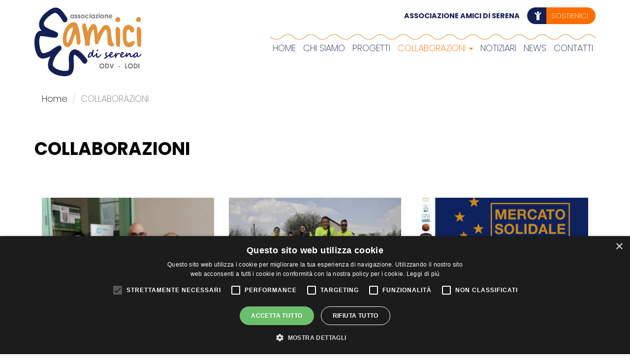

--- FILE ---
content_type: text/html; charset=utf-8
request_url: https://www.amicidiserena.it/collaborazioni
body_size: 5820
content:
<!DOCTYPE html>
<html lang="it" dir="ltr">
<head profile="http://www.w3.org/1999/xhtml/vocab">
  <meta charset="utf-8">
      
  <meta name="viewport" content="width=device-width, initial-scale=1.0">
    <meta http-equiv="Content-Type" content="text/html; charset=utf-8" />
<script src="https://www.google.com/recaptcha/api.js?hl=it" async="async" defer="defer"></script>
<link rel="shortcut icon" href="https://www.amicidiserena.it/sites/default/files/favicon_as.png" type="image/png" />
<link rel="canonical" href="https://www.amicidiserena.it/collaborazioni" />
<link rel="shortlink" href="https://www.amicidiserena.it/node/359" />
  <title>COLLABORAZIONI | Amici di Serena</title>
  <style>
@import url("https://www.amicidiserena.it/modules/system/system.base.css?t2zvu2");
</style>
<style>
@import url("https://www.amicidiserena.it/sites/all/modules/jquery_update/replace/ui/themes/base/minified/jquery.ui.core.min.css?t2zvu2");
@import url("https://www.amicidiserena.it/sites/all/modules/jquery_update/replace/ui/themes/base/minified/jquery.ui.theme.min.css?t2zvu2");
</style>
<style>
@import url("https://www.amicidiserena.it/sites/all/modules/date/date_api/date.css?t2zvu2");
@import url("https://www.amicidiserena.it/sites/all/modules/date/date_popup/themes/datepicker.1.7.css?t2zvu2");
@import url("https://www.amicidiserena.it/modules/field/theme/field.css?t2zvu2");
@import url("https://www.amicidiserena.it/modules/node/node.css?t2zvu2");
@import url("https://www.amicidiserena.it/sites/all/modules/views/css/views.css?t2zvu2");
@import url("https://www.amicidiserena.it/sites/all/modules/back_to_top/css/back_to_top.css?t2zvu2");
</style>
<style>
@import url("https://www.amicidiserena.it/sites/all/modules/ctools/css/ctools.css?t2zvu2");
@import url("https://www.amicidiserena.it/sites/all/libraries/jgrowl/jquery.jgrowl.min.css?t2zvu2");
@import url("https://www.amicidiserena.it/sites/all/modules/nicemessages/css/nicemessages_positions.css?t2zvu2");
@import url("https://www.amicidiserena.it/sites/all/modules/nicemessages/css/nicemessages_drupal.css?t2zvu2");
@import url("https://www.amicidiserena.it/sites/all/modules/responsive_menus/styles/responsive_menus_simple/css/responsive_menus_simple.css?t2zvu2");
@import url("https://www.amicidiserena.it/sites/all/modules/webform/css/webform.css?t2zvu2");
</style>
<link type="text/css" rel="stylesheet" href="https://cdn.jsdelivr.net/npm/bootstrap@3.4.1/dist/css/bootstrap.css" media="all" />
<link type="text/css" rel="stylesheet" href="https://cdn.jsdelivr.net/npm/@unicorn-fail/drupal-bootstrap-styles@0.0.2/dist/3.3.1/7.x-3.x/drupal-bootstrap.css" media="all" />
<style>
@import url("https://www.amicidiserena.it/sites/all/themes/bootstrap_barrio/css/style.css?t2zvu2");
@import url("https://www.amicidiserena.it/sites/all/themes/bootstrap_barrio/css/custom.css?t2zvu2");
@import url("https://www.amicidiserena.it/sites/all/themes/bootstrap_barrio/css/yamm.css?t2zvu2");
</style>
<link type="text/css" rel="stylesheet" href="https://use.fontawesome.com/releases/v5.11.2/css/all.css" media="all" />
<style>
@import url("https://www.amicidiserena.it/sites/default/files/fontyourface/font.css?t2zvu2");
</style>
<link type="text/css" rel="stylesheet" href="https://fonts.googleapis.com/css?family=Poppins:100,200,300,500,600,700,800,900,regular&amp;subset=latin" media="all" />
  <!-- HTML5 element support for IE6-8 -->
  <!--[if lt IE 9]>
    <script src="//html5shiv.googlecode.com/svn/trunk/html5.js"></script>
  <![endif]-->
  <script type="text/javascript" charset="UTF-8" src="//cdn.cookie-script.com/s/5e4e98ef70093d245af9271788a20cdc.js"></script>
  <script src="//ajax.googleapis.com/ajax/libs/jquery/1.10.2/jquery.min.js"></script>
<script>window.jQuery || document.write("<script src='/sites/all/modules/jquery_update/replace/jquery/1.10/jquery.min.js'>\x3C/script>")</script>
<script src="https://www.amicidiserena.it/misc/jquery-extend-3.4.0.js?v=1.10.2"></script>
<script src="https://www.amicidiserena.it/misc/jquery-html-prefilter-3.5.0-backport.js?v=1.10.2"></script>
<script src="https://www.amicidiserena.it/misc/jquery.once.js?v=1.2"></script>
<script src="https://www.amicidiserena.it/misc/drupal.js?t2zvu2"></script>
<script src="//ajax.googleapis.com/ajax/libs/jqueryui/1.10.2/jquery-ui.min.js"></script>
<script>window.jQuery.ui || document.write("<script src='/sites/all/modules/jquery_update/replace/ui/ui/minified/jquery-ui.min.js'>\x3C/script>")</script>
<script src="https://cdn.jsdelivr.net/npm/bootstrap@3.4.1/dist/js/bootstrap.js"></script>
<script src="https://www.amicidiserena.it/sites/all/modules/back_to_top/js/back_to_top.js?t2zvu2"></script>
<script src="https://www.amicidiserena.it/sites/default/files/languages/it_F7RMLoD4cCup7GT0-88bpRuEJ52RYw0aERY_LgocYhk.js?t2zvu2"></script>
<script src="https://www.amicidiserena.it/sites/all/libraries/jgrowl/jquery.jgrowl.min.js?t2zvu2"></script>
<script src="https://www.amicidiserena.it/sites/all/modules/nicemessages/js/nicemessages.js?t2zvu2"></script>
<script src="https://www.amicidiserena.it/sites/all/modules/captcha/captcha.js?t2zvu2"></script>
<script src="https://www.amicidiserena.it/sites/all/modules/responsive_menus/styles/responsive_menus_simple/js/responsive_menus_simple.js?t2zvu2"></script>
<script src="https://www.amicidiserena.it/sites/all/modules/webform/js/webform.js?t2zvu2"></script>
<script src="https://www.amicidiserena.it/sites/all/themes/bootstrap_barrio/js/script.js?t2zvu2"></script>
<script src="https://www.amicidiserena.it/sites/all/themes/bootstrap_barrio/js/height.js?t2zvu2"></script>
<script>jQuery.extend(Drupal.settings, {"basePath":"\/","pathPrefix":"","ajaxPageState":{"theme":"bootstrap_barrio","theme_token":"hXnIOZ1GYIQBU1MgciMk3-71pwRpN7A6ld7JJjtJGMY","js":{"sites\/all\/themes\/bootstrap\/js\/bootstrap.js":1,"\/\/ajax.googleapis.com\/ajax\/libs\/jquery\/1.10.2\/jquery.min.js":1,"0":1,"misc\/jquery-extend-3.4.0.js":1,"misc\/jquery-html-prefilter-3.5.0-backport.js":1,"misc\/jquery.once.js":1,"misc\/drupal.js":1,"\/\/ajax.googleapis.com\/ajax\/libs\/jqueryui\/1.10.2\/jquery-ui.min.js":1,"1":1,"https:\/\/cdn.jsdelivr.net\/npm\/bootstrap@3.4.1\/dist\/js\/bootstrap.js":1,"sites\/all\/modules\/back_to_top\/js\/back_to_top.js":1,"public:\/\/languages\/it_F7RMLoD4cCup7GT0-88bpRuEJ52RYw0aERY_LgocYhk.js":1,"sites\/all\/libraries\/jgrowl\/jquery.jgrowl.min.js":1,"sites\/all\/modules\/nicemessages\/js\/nicemessages.js":1,"sites\/all\/modules\/captcha\/captcha.js":1,"sites\/all\/modules\/responsive_menus\/styles\/responsive_menus_simple\/js\/responsive_menus_simple.js":1,"sites\/all\/modules\/webform\/js\/webform.js":1,"sites\/all\/themes\/bootstrap_barrio\/js\/script.js":1,"sites\/all\/themes\/bootstrap_barrio\/js\/height.js":1},"css":{"modules\/system\/system.base.css":1,"misc\/ui\/jquery.ui.core.css":1,"misc\/ui\/jquery.ui.theme.css":1,"sites\/all\/modules\/date\/date_api\/date.css":1,"sites\/all\/modules\/date\/date_popup\/themes\/datepicker.1.7.css":1,"modules\/field\/theme\/field.css":1,"modules\/node\/node.css":1,"sites\/all\/modules\/views\/css\/views.css":1,"sites\/all\/modules\/back_to_top\/css\/back_to_top.css":1,"sites\/all\/modules\/ctools\/css\/ctools.css":1,"sites\/all\/libraries\/jgrowl\/jquery.jgrowl.min.css":1,"sites\/all\/modules\/nicemessages\/css\/nicemessages_positions.css":1,"sites\/all\/modules\/nicemessages\/css\/nicemessages_drupal.css":1,"sites\/all\/modules\/responsive_menus\/styles\/responsive_menus_simple\/css\/responsive_menus_simple.css":1,"sites\/all\/modules\/webform\/css\/webform.css":1,"https:\/\/cdn.jsdelivr.net\/npm\/bootstrap@3.4.1\/dist\/css\/bootstrap.css":1,"https:\/\/cdn.jsdelivr.net\/npm\/@unicorn-fail\/drupal-bootstrap-styles@0.0.2\/dist\/3.3.1\/7.x-3.x\/drupal-bootstrap.css":1,"sites\/all\/themes\/bootstrap_barrio\/css\/style.css":1,"sites\/all\/themes\/bootstrap_barrio\/css\/custom.css":1,"sites\/all\/themes\/bootstrap_barrio\/css\/yamm.css":1,"https:\/\/use.fontawesome.com\/releases\/v5.11.2\/css\/all.css":1,"sites\/default\/files\/fontyourface\/font.css":1,"https:\/\/fonts.googleapis.com\/css?family=Poppins:100,200,300,500,600,700,800,900,regular\u0026subset=latin":1}},"better_exposed_filters":{"views":{"corpo":{"displays":{"block":{"filters":[]},"block_6":{"filters":[]}}},"strisce":{"displays":{"block":{"filters":[]}}},"galleria":{"displays":{"block":{"filters":[]}}},"progetti_hp":{"displays":{"block_2":{"filters":[]},"block_1":{"filters":[]}}},"video":{"displays":{"block":{"filters":[]}}}}},"back_to_top":{"back_to_top_button_trigger":100,"back_to_top_button_text":"Back to top","#attached":{"library":[["system","ui"]]}},"responsive_menus":[{"toggler_text":"\u2630","selectors":[".menuprincresp"],"media_size":"768","media_unit":"px","absolute":"1","remove_attributes":"1","responsive_menus_style":"responsive_menus_simple"}],"nicemessages":{"position":"bottom-left","items":[]},"urlIsAjaxTrusted":{"\/collaborazioni":true},"bootstrap":{"anchorsFix":"0","anchorsSmoothScrolling":"0","formHasError":1,"popoverEnabled":1,"popoverOptions":{"animation":1,"html":0,"placement":"right","selector":"","trigger":"click","triggerAutoclose":1,"title":"","content":"","delay":0,"container":"body"},"tooltipEnabled":1,"tooltipOptions":{"animation":1,"html":0,"placement":"auto left","selector":"","trigger":"hover focus","delay":0,"container":"body"}}});</script>
  <!-- Global site tag (gtag.js) - Google Analytics -->
<script async src="https://www.googletagmanager.com/gtag/js?id=G-L2Q4CD8Q0P"></script>
<script>
  window.dataLayer = window.dataLayer || [];
  function gtag(){dataLayer.push(arguments);}
  gtag('js', new Date());

  gtag('config', 'G-L2Q4CD8Q0P');
</script>
</head>
<body class="html not-front not-logged-in no-sidebars page-node page-node- page-node-359 node-type-page i18n-it" >
  <div id="skip-link">
    <a href="#main-content" class="element-invisible element-focusable">Salta al contenuto principale</a>
  </div>
    <div class="cont_top">
<div class="wrapper-top_top">
<div class="wrapper-top_header">
<!-- top_header -->
<div class="container">
  <div class="region region-top-header">
    <section id="block-menu-block-4" class="block block-menu-block menuprincresp">

      
  <div class="block-content"><div class="menu-block-wrapper menu-block-4 menu-name-main-menu parent-mlid-0 menu-level-1">
  <ul class="menu nav"><li class="first leaf menu-mlid-238"><a href="/">Home</a></li>
<li class="collapsed menu-mlid-1504"><a href="/chi-siamo">Chi siamo</a></li>
<li class="collapsed menu-mlid-1505"><a href="/progetti">Progetti</a></li>
<li class="expanded active-trail active menu-mlid-1547 dropdown active"><a href="/collaborazioni" class="active-trail dropdown-toggle disabled active" data-toggle="dropdown">COLLABORAZIONI <span class="caret"></span></a><ul class="dropdown-menu"><li class="first leaf menu-mlid-1546"><a href="/collaborazioni/admo">CON ADMO</a></li>
<li class="leaf menu-mlid-1550"><a href="/collaborazioni/fratelli-sea">FRATELLI SEA</a></li>
<li class="leaf menu-mlid-1554"><a href="/collaborazioni/lodi-solidale">LODI SOLIDALE</a></li>
<li class="last leaf menu-mlid-1553"><a href="/collaborazioni/verso-est-onlus">VERSO EST ONLUS</a></li>
</ul></li>
<li class="leaf menu-mlid-1506"><a href="/notiziari">Notiziari</a></li>
<li class="collapsed menu-mlid-1786"><a href="/news">News</a></li>
<li class="last leaf menu-mlid-1497"><a href="/contatti">Contatti</a></li>
</ul></div>
</div>
  
</section> <!-- /.block -->
  </div>
</div>
</div>




<div class="wrapper-top_header_form">
<!-- top_header_form -->
<div class="container">
  <div class="region region-top-header-form">
    <section id="block-block-1" class="block block-block logo">

      
  <div class="block-content"><p><a href="/"><img alt="" src="/sites/default/files/logo_0.jpg" /></a></p>
</div>
  
</section> <!-- /.block -->
<section id="block-block-26" class="block block-block sostienici">

      
  <div class="block-content"><h2>Associazione Amici di Serena</h2>
<div class="sostienicint"><a href="/sostienici"><i class="fas fa-child"></i><span>Sostienici</span></a></div></div>
  
</section> <!-- /.block -->
<section id="block-menu-block-19" class="block block-menu-block menuprinc">

      
  <div class="block-content"><div class="menu-block-wrapper menu-block-19 menu-name-main-menu parent-mlid-0 menu-level-1">
  <ul class="menu nav"><li class="first leaf menu-mlid-238"><a href="/">Home</a></li>
<li class="collapsed menu-mlid-1504"><a href="/chi-siamo">Chi siamo</a></li>
<li class="collapsed menu-mlid-1505"><a href="/progetti">Progetti</a></li>
<li class="expanded active-trail active menu-mlid-1547 dropdown active"><a href="/collaborazioni" class="active-trail active-trail dropdown-toggle disabled active" data-toggle="dropdown">COLLABORAZIONI <span class="caret"></span></a><ul class="dropdown-menu"><li class="first leaf menu-mlid-1546"><a href="/collaborazioni/admo">CON ADMO</a></li>
<li class="leaf menu-mlid-1550"><a href="/collaborazioni/fratelli-sea">FRATELLI SEA</a></li>
<li class="leaf menu-mlid-1554"><a href="/collaborazioni/lodi-solidale">LODI SOLIDALE</a></li>
<li class="last leaf menu-mlid-1553"><a href="/collaborazioni/verso-est-onlus">VERSO EST ONLUS</a></li>
</ul></li>
<li class="leaf menu-mlid-1506"><a href="/notiziari">Notiziari</a></li>
<li class="collapsed menu-mlid-1786"><a href="/news">News</a></li>
<li class="last leaf menu-mlid-1497"><a href="/contatti">Contatti</a></li>
</ul></div>
</div>
  
</section> <!-- /.block -->
  </div>
</div>
</div>
</div>

</div>






<div class="wrapper-breadcrumb">
<!-- breadcrumb -->
<div class="container">
<ol class="breadcrumb"><li><a href="/">Home</a></li>
<li class="active">COLLABORAZIONI</li>
</ol></div>
</div>





<div class="wrapper-content">
<!-- content -->
<div class="container">
  <div class="region region-content">
    <section id="block-views-corpo-block" class="block block-views titolopagina">

      
  <div class="block-content"><div class="view view-corpo view-id-corpo view-display-id-block view-dom-id-ff15e8fb4bebe7147caf9668029ebeca">
        
  
  
      <div class="view-content">
        <div class="views-row views-row-1 views-row-odd views-row-first views-row-last">
      
  <div class="views-field views-field-title">        <span class="field-content">COLLABORAZIONI</span>  </div>  </div>
    </div>
  
  
  
  
  
  
</div></div>
  
</section> <!-- /.block -->
<section id="block-system-main" class="block block-system">

      
  <div class="block-content"><article id="node-359" class="node node-page clearfix">
        </article>
</div>
  
</section> <!-- /.block -->
<section id="block-views-progetti-hp-block-2" class="block block-views progetti_hp figli">

      
  <div class="block-content"><div class="view view-progetti-hp view-id-progetti_hp view-display-id-block_2 view-dom-id-7af45481a106b73aa63258c054b0123e">
        
  
  
      <div class="view-content">
        <div class="views-row views-row-1 views-row-odd views-row-first col-md-4 col-sm-6 col-xs-12">
      
  <div class="views-field views-field-nothing">        <span class="field-content"><div class="immagine"><a href="/collaborazioni/admo"><img class="img-responsive" src="https://www.amicidiserena.it/sites/default/files/styles/750x450/public/ADMO.png?itok=-Dof-m4y&amp;c=a09dd26b4438f8c92bd7c7f47bb2c5af" alt="" /></a>
<div class="layer"></div>
<div class="path"><a href="/collaborazioni/admo">+</a></div>
</div>
<div class="titolo"><a href="/collaborazioni/admo">ADMO</a></div>
<div class="sommario"></div>
<a href="/collaborazioni/admo" class="linktot"></a>
</span>  </div>  </div>
  <div class="views-row views-row-2 views-row-even col-md-4 col-sm-6 col-xs-12">
      
  <div class="views-field views-field-nothing">        <span class="field-content"><div class="immagine"><a href="/collaborazioni/fratelli-sea"><img class="img-responsive" src="https://www.amicidiserena.it/sites/default/files/styles/750x450/public/_DSC1761%20%281%29.jpg?itok=KAp4XoTg&amp;c=6cd0c3f9f5a7c5ecc94b0c72d1004f78" alt="" /></a>
<div class="layer"></div>
<div class="path"><a href="/collaborazioni/fratelli-sea">+</a></div>
</div>
<div class="titolo"><a href="/collaborazioni/fratelli-sea">FRATELLI SEA</a></div>
<div class="sommario"></div>
<a href="/collaborazioni/fratelli-sea" class="linktot"></a>
</span>  </div>  </div>
  <div class="views-row views-row-3 views-row-odd col-md-4 col-sm-6 col-xs-12">
      
  <div class="views-field views-field-nothing">        <span class="field-content"><div class="immagine"><a href="/collaborazioni/lodi-solidale"><img class="img-responsive" src="https://www.amicidiserena.it/sites/default/files/styles/750x450/public/131570516_3889575771075436_2581468088077472633_n%20%281%29.jpg?itok=-ca4QryL&amp;c=2c51f12e7e515ced48b9c6e2eea17ff9" alt="" /></a>
<div class="layer"></div>
<div class="path"><a href="/collaborazioni/lodi-solidale">+</a></div>
</div>
<div class="titolo"><a href="/collaborazioni/lodi-solidale">LODI SOLIDALE</a></div>
<div class="sommario"></div>
<a href="/collaborazioni/lodi-solidale" class="linktot"></a>
</span>  </div>  </div>
  <div class="views-row views-row-4 views-row-even views-row-last col-md-4 col-sm-6 col-xs-12">
      
  <div class="views-field views-field-nothing">        <span class="field-content"><div class="immagine"><a href="/collaborazioni/verso-est-onlus"><img class="img-responsive" src="https://www.amicidiserena.it/sites/default/files/styles/750x450/public/10858452_881519328565213_6432960341289056662_n%20%282%29.png?itok=ActwZj8p&amp;c=ccbee4c7e4d632c43c9da16256e775ec" alt="" /></a>
<div class="layer"></div>
<div class="path"><a href="/collaborazioni/verso-est-onlus">+</a></div>
</div>
<div class="titolo"><a href="/collaborazioni/verso-est-onlus">VERSO EST ONLUS</a></div>
<div class="sommario"></div>
<a href="/collaborazioni/verso-est-onlus" class="linktot"></a>
</span>  </div>  </div>
    </div>
  
  
  
  
  
  
</div></div>
  
</section> <!-- /.block -->
  </div>
</div>
</div>




<div class="wrapper-featured_bottom_second">
<!-- featured_bottom_second -->
<div class="container">
  <div class="region region-featured-bottom-second">
    <section id="block-views-progetti-hp-block-1" class="block block-views figli news">

        <h2 class="block-title">Le ultime news</h2>
    
  <div class="block-content"><div class="view view-progetti-hp view-id-progetti_hp view-display-id-block_1 view-dom-id-e42639aa084474f377dccbbffe351731">
        
  
  
      <div class="view-content">
        <div class="views-row views-row-1 views-row-odd views-row-first col-md-4 col-sm-6 col-xs-12">
      
  <div class="views-field views-field-nothing">        <span class="field-content"><div class="immagine"><a href="/news/crowdfundingparole-e-numeri-ordine"><img class="img-responsive" src="https://www.amicidiserena.it/sites/default/files/styles/750x450/public/simboli.jpg?itok=pvYa3Ljy&amp;c=5f0a88dcac54dbd6c71de1fea61b2f93" alt="" /></a></div><div class="bottom">
<div class="data"><span class="date-display-single">1 Marzo 2025</span></div>
<div class="titolo"><a href="/news/crowdfundingparole-e-numeri-ordine">#CROWDFUNDING_PAROLE E NUMERI IN ORDINE_</a></div>
<div class="sommario"><p> </p>
<p>É attiva la campagna di #crowdfunding...</p></div></div>
<a href="/news/crowdfundingparole-e-numeri-ordine" class="linktot"></a>
</span>  </div>  </div>
  <div class="views-row views-row-2 views-row-even col-md-4 col-sm-6 col-xs-12">
      
  <div class="views-field views-field-nothing">        <span class="field-content"><div class="immagine"><a href="/news/inaugurata-lattivita-nati-leggere-2024"><img class="img-responsive" src="https://www.amicidiserena.it/sites/default/files/styles/750x450/public/INAUGRAZIONE_2024%20LOCANDINA%20FOTO_0.jpg?itok=VsLDxGwR&amp;c=6c8dd0e725ab67ccebb3caefc10b6e87" alt="" /></a></div><div class="bottom">
<div class="data"><span class="date-display-single">5 Novembre 2024</span></div>
<div class="titolo"><a href="/news/inaugurata-lattivita-nati-leggere-2024">INAUGURATA L&#039;ATTIVITA&#039; &quot;NATI PER LEGGERE&quot; 2024</a></div>
<div class="sommario"></div></div>
<a href="/news/inaugurata-lattivita-nati-leggere-2024" class="linktot"></a>
</span>  </div>  </div>
  <div class="views-row views-row-3 views-row-odd col-md-4 col-sm-6 col-xs-12">
      
  <div class="views-field views-field-nothing">        <span class="field-content"><div class="immagine"><a href="/news/mostra-mercato-raccolta-fondi"><img class="img-responsive" src="https://www.amicidiserena.it/sites/default/files/styles/750x450/public/ARTICOLO%20CITTADINO%202.jpg?itok=zxp77NUm&amp;c=6c8dd0e725ab67ccebb3caefc10b6e87" alt="" /></a></div><div class="bottom">
<div class="data"><span class="date-display-single">2 Novembre 2024</span></div>
<div class="titolo"><a href="/news/mostra-mercato-raccolta-fondi">MOSTRA MERCATO - RACCOLTA FONDI</a></div>
<div class="sommario"></div></div>
<a href="/news/mostra-mercato-raccolta-fondi" class="linktot"></a>
</span>  </div>  </div>
  <div class="views-row views-row-4 views-row-even col-md-4 col-sm-6 col-xs-12">
      
  <div class="views-field views-field-nothing">        <span class="field-content"><div class="immagine"><a href="/news/raccogliamo-insieme"><img class="img-responsive" src="https://www.amicidiserena.it/sites/default/files/styles/750x450/public/LOCANDINA%20111.jpg?itok=iRIhXgX4&amp;c=21d27b150b4b853b5939bbdbf76e3e62" alt="" /></a></div><div class="bottom">
<div class="data"><span class="date-display-single">29 Ottobre 2024</span></div>
<div class="titolo"><a href="/news/raccogliamo-insieme">RACCOGLIAMO INSIEME</a></div>
<div class="sommario"></div></div>
<a href="/news/raccogliamo-insieme" class="linktot"></a>
</span>  </div>  </div>
  <div class="views-row views-row-5 views-row-odd col-md-4 col-sm-6 col-xs-12">
      
  <div class="views-field views-field-nothing">        <span class="field-content"><div class="immagine"><a href="/news/festeggia-il-tuo-natale-solidate-con-il-panettone-e-il-pandoro-della-solidarieta"><img class="img-responsive" src="https://www.amicidiserena.it/sites/default/files/styles/750x450/public/LOCANDINA%20PANETTONI%20E%20PANDORI%202024%202.jpg?itok=pOmyfiW7&amp;c=6c8dd0e725ab67ccebb3caefc10b6e87" alt="" /></a></div><div class="bottom">
<div class="data"><span class="date-display-single">10 Ottobre 2024</span></div>
<div class="titolo"><a href="/news/festeggia-il-tuo-natale-solidate-con-il-panettone-e-il-pandoro-della-solidarieta">FESTEGGIA IL TUO NATALE SOLIDATE CON IL PANETTONE E IL PANDORO DELLA SOLIDARIETA&#039;</a></div>
<div class="sommario"></div></div>
<a href="/news/festeggia-il-tuo-natale-solidate-con-il-panettone-e-il-pandoro-della-solidarieta" class="linktot"></a>
</span>  </div>  </div>
  <div class="views-row views-row-6 views-row-even views-row-last col-md-4 col-sm-6 col-xs-12">
      
  <div class="views-field views-field-nothing">        <span class="field-content"><div class="immagine"><a href="/news/lassociazione-partecipa-alla-marcia-della-pace-2024"><img class="img-responsive" src="https://www.amicidiserena.it/sites/default/files/styles/750x450/public/VOLANTINO%20MARCIA%20DELLA%20PACE%202024%20PER%20SITO_0.jpg?itok=yF8ZvUb0&amp;c=91f49476b85b9f551de7be0584e173e3" alt="" /></a></div><div class="bottom">
<div class="data"><span class="date-display-single">8 Ottobre 2024</span></div>
<div class="titolo"><a href="/news/lassociazione-partecipa-alla-marcia-della-pace-2024">L&#039;ASSOCIAZIONE PARTECIPA ALLA MARCIA DELLA PACE 2024</a></div>
<div class="sommario"></div></div>
<a href="/news/lassociazione-partecipa-alla-marcia-della-pace-2024" class="linktot"></a>
</span>  </div>  </div>
    </div>
  
  
  
  
      <div class="view-footer">
      <p><a href="/news" class="btn btn-primary">Leggi tutte</a></p>
    </div>
  
  
</div></div>
  
</section> <!-- /.block -->
  </div>
</div>
</div>

<div class="wrapper-featured_bottom_third">
<!-- featured_bottom_third -->
<div class="container">
  <div class="region region-featured-bottom-third">
    <section id="block-block-31" class="block block-block sponsor">

        <h2 class="block-title">Dona il tuo 5x1000</h2>
    
  <div class="block-content"><p><img alt="" src="/sites/default/files/5x1000_ADS.jpg" /></p>
</div>
  
</section> <!-- /.block -->
  </div>
</div>
</div>

<div class="wrapper-footer_first">
<!-- footer_first -->
<div class="container">
  <div class="region region-footer-first">
    <section id="block-webform-client-block-296" class="block block-webform newsletterblock">

      
  <div class="block-content"><form class="webform-client-form webform-client-form-296" action="/collaborazioni" method="post" id="webform-client-form-296" accept-charset="UTF-8"><div><div class="webform-progressbar">
  

  
  </div>
<div class="form-item webform-component webform-component-markup webform-component--markup form-group form-item form-type-markup form-group"><h2>ISCRIVITI<br />alla nostra newsletter</h2>
</div><div class="form-item webform-component webform-component-email webform-component--email form-group form-item form-item-submitted-email form-type-webform-email form-group"><input required="required" class="email form-control form-text form-email required" placeholder="Email" type="email" id="edit-submitted-email" name="submitted[email]" size="60" /> <label class="control-label element-invisible" for="edit-submitted-email">Email <span class="form-required" title="Questo campo è obbligatorio.">*</span></label>
</div><div class="form-item webform-component webform-component-radios webform-component--acconsento-al-trattamento-dei-dati-personali form-group form-item form-item-submitted-acconsento-al-trattamento-dei-dati-personali form-type-radios form-group"><div id="edit-submitted-acconsento-al-trattamento-dei-dati-personali" class="form-radios"><div class="form-item form-item-submitted-acconsento-al-trattamento-dei-dati-personali form-type-radio radio"> <label class="control-label" for="edit-submitted-acconsento-al-trattamento-dei-dati-personali-1"><input required="required" type="radio" id="edit-submitted-acconsento-al-trattamento-dei-dati-personali-1" name="submitted[acconsento_al_trattamento_dei_dati_personali]" value="si" class="form-radio" />Acconsento <a href="/privacy">al trattamento dei dati personali</a></label>
</div></div> <label class="control-label element-invisible" for="edit-submitted-acconsento-al-trattamento-dei-dati-personali">Acconsento al trattamento dei dati personali <span class="form-required" title="Questo campo è obbligatorio.">*</span></label>
</div><input type="hidden" name="details[sid]" />
<input type="hidden" name="details[page_num]" value="1" />
<input type="hidden" name="details[page_count]" value="1" />
<input type="hidden" name="details[finished]" value="0" />
<input type="hidden" name="form_build_id" value="form-eTuWWfsfe4lZTFNr18qqCV0DPtKn_XuhLdM6yAwN8G0" />
<input type="hidden" name="form_id" value="webform_client_form_296" />
<div class="captcha"><input type="hidden" name="captcha_sid" value="96791" />
<input type="hidden" name="captcha_token" value="574186bb7c4c4775ec6f23d792ea8ed7" />
<input type="hidden" name="captcha_response" value="Google no captcha" />
<div class="g-recaptcha" data-sitekey="6Lel1UUdAAAAAF8rvKVkvlu-g2d_ZzmmPXU_tR1P" data-theme="light" data-type="image"></div><input type="hidden" name="captcha_cacheable" value="1" />
</div><div class="form-actions"><button class="webform-submit button-primary btn btn-default form-submit" type="submit" name="op" value="Registrati">Registrati</button>
</div></div></form></div>
  
</section> <!-- /.block -->
  </div>
</div>
</div>




<div class="wrapper-footer_fifth">
<!-- footer_fifth -->
<div class="container">
  <div class="region region-footer-fifth">
    <section id="block-block-6" class="block block-block footerb">

      
  <div class="block-content"><div class="row">

<div class="left col-sm-6">
<div class="logo">
<a href="/"><img alt="" src="/sites/default/files/logo_0.jpg" /></a>
</div>
</div>


<div class="right col-sm-6">

<div class="social">Seguici <a href="https://www.facebook.com/AssociazioneAmiciDiSerena"><i class="fab fa-facebook"></i></a> <a href="https://www.instagram.com/amicidiserena/?hl=it"><i class="fab fa-instagram"></i></a></div>

<div class="dati"><i class="fa fa-map-marker"></i> <div class="rightfoot">Via Cavour, 60 - 26900 Lodi</div></div>
<div class="dati"><i class="fa fa-envelope"></i> <div class="rightfoot"><a href="mailto:posta@amicidiserena.it">posta@amicidiserena.it</a></div></div>
<div class="dati"><i class="fa fa-phone"></i> <div class="rightfoot"><a href="tel:00390371425001">+39 0371 425001</a></div></div>


<div class="privacy"><a href="/privacy">Privacy</a></div>

<div class="powered"><a target="_blank"href="http://www.weblitz.it" target="_blank">Powered by Weblitz</a></div>

</div>

</div></div>
  
</section> <!-- /.block -->
  </div>
</div>
</div>
  <script src="https://www.amicidiserena.it/sites/all/themes/bootstrap/js/bootstrap.js?t2zvu2"></script>
</body>
</html>


--- FILE ---
content_type: text/html; charset=utf-8
request_url: https://www.google.com/recaptcha/api2/anchor?ar=1&k=6Lel1UUdAAAAAF8rvKVkvlu-g2d_ZzmmPXU_tR1P&co=aHR0cHM6Ly93d3cuYW1pY2lkaXNlcmVuYS5pdDo0NDM.&hl=it&type=image&v=N67nZn4AqZkNcbeMu4prBgzg&theme=light&size=normal&anchor-ms=20000&execute-ms=30000&cb=se1xdhmclrff
body_size: 50551
content:
<!DOCTYPE HTML><html dir="ltr" lang="it"><head><meta http-equiv="Content-Type" content="text/html; charset=UTF-8">
<meta http-equiv="X-UA-Compatible" content="IE=edge">
<title>reCAPTCHA</title>
<style type="text/css">
/* cyrillic-ext */
@font-face {
  font-family: 'Roboto';
  font-style: normal;
  font-weight: 400;
  font-stretch: 100%;
  src: url(//fonts.gstatic.com/s/roboto/v48/KFO7CnqEu92Fr1ME7kSn66aGLdTylUAMa3GUBHMdazTgWw.woff2) format('woff2');
  unicode-range: U+0460-052F, U+1C80-1C8A, U+20B4, U+2DE0-2DFF, U+A640-A69F, U+FE2E-FE2F;
}
/* cyrillic */
@font-face {
  font-family: 'Roboto';
  font-style: normal;
  font-weight: 400;
  font-stretch: 100%;
  src: url(//fonts.gstatic.com/s/roboto/v48/KFO7CnqEu92Fr1ME7kSn66aGLdTylUAMa3iUBHMdazTgWw.woff2) format('woff2');
  unicode-range: U+0301, U+0400-045F, U+0490-0491, U+04B0-04B1, U+2116;
}
/* greek-ext */
@font-face {
  font-family: 'Roboto';
  font-style: normal;
  font-weight: 400;
  font-stretch: 100%;
  src: url(//fonts.gstatic.com/s/roboto/v48/KFO7CnqEu92Fr1ME7kSn66aGLdTylUAMa3CUBHMdazTgWw.woff2) format('woff2');
  unicode-range: U+1F00-1FFF;
}
/* greek */
@font-face {
  font-family: 'Roboto';
  font-style: normal;
  font-weight: 400;
  font-stretch: 100%;
  src: url(//fonts.gstatic.com/s/roboto/v48/KFO7CnqEu92Fr1ME7kSn66aGLdTylUAMa3-UBHMdazTgWw.woff2) format('woff2');
  unicode-range: U+0370-0377, U+037A-037F, U+0384-038A, U+038C, U+038E-03A1, U+03A3-03FF;
}
/* math */
@font-face {
  font-family: 'Roboto';
  font-style: normal;
  font-weight: 400;
  font-stretch: 100%;
  src: url(//fonts.gstatic.com/s/roboto/v48/KFO7CnqEu92Fr1ME7kSn66aGLdTylUAMawCUBHMdazTgWw.woff2) format('woff2');
  unicode-range: U+0302-0303, U+0305, U+0307-0308, U+0310, U+0312, U+0315, U+031A, U+0326-0327, U+032C, U+032F-0330, U+0332-0333, U+0338, U+033A, U+0346, U+034D, U+0391-03A1, U+03A3-03A9, U+03B1-03C9, U+03D1, U+03D5-03D6, U+03F0-03F1, U+03F4-03F5, U+2016-2017, U+2034-2038, U+203C, U+2040, U+2043, U+2047, U+2050, U+2057, U+205F, U+2070-2071, U+2074-208E, U+2090-209C, U+20D0-20DC, U+20E1, U+20E5-20EF, U+2100-2112, U+2114-2115, U+2117-2121, U+2123-214F, U+2190, U+2192, U+2194-21AE, U+21B0-21E5, U+21F1-21F2, U+21F4-2211, U+2213-2214, U+2216-22FF, U+2308-230B, U+2310, U+2319, U+231C-2321, U+2336-237A, U+237C, U+2395, U+239B-23B7, U+23D0, U+23DC-23E1, U+2474-2475, U+25AF, U+25B3, U+25B7, U+25BD, U+25C1, U+25CA, U+25CC, U+25FB, U+266D-266F, U+27C0-27FF, U+2900-2AFF, U+2B0E-2B11, U+2B30-2B4C, U+2BFE, U+3030, U+FF5B, U+FF5D, U+1D400-1D7FF, U+1EE00-1EEFF;
}
/* symbols */
@font-face {
  font-family: 'Roboto';
  font-style: normal;
  font-weight: 400;
  font-stretch: 100%;
  src: url(//fonts.gstatic.com/s/roboto/v48/KFO7CnqEu92Fr1ME7kSn66aGLdTylUAMaxKUBHMdazTgWw.woff2) format('woff2');
  unicode-range: U+0001-000C, U+000E-001F, U+007F-009F, U+20DD-20E0, U+20E2-20E4, U+2150-218F, U+2190, U+2192, U+2194-2199, U+21AF, U+21E6-21F0, U+21F3, U+2218-2219, U+2299, U+22C4-22C6, U+2300-243F, U+2440-244A, U+2460-24FF, U+25A0-27BF, U+2800-28FF, U+2921-2922, U+2981, U+29BF, U+29EB, U+2B00-2BFF, U+4DC0-4DFF, U+FFF9-FFFB, U+10140-1018E, U+10190-1019C, U+101A0, U+101D0-101FD, U+102E0-102FB, U+10E60-10E7E, U+1D2C0-1D2D3, U+1D2E0-1D37F, U+1F000-1F0FF, U+1F100-1F1AD, U+1F1E6-1F1FF, U+1F30D-1F30F, U+1F315, U+1F31C, U+1F31E, U+1F320-1F32C, U+1F336, U+1F378, U+1F37D, U+1F382, U+1F393-1F39F, U+1F3A7-1F3A8, U+1F3AC-1F3AF, U+1F3C2, U+1F3C4-1F3C6, U+1F3CA-1F3CE, U+1F3D4-1F3E0, U+1F3ED, U+1F3F1-1F3F3, U+1F3F5-1F3F7, U+1F408, U+1F415, U+1F41F, U+1F426, U+1F43F, U+1F441-1F442, U+1F444, U+1F446-1F449, U+1F44C-1F44E, U+1F453, U+1F46A, U+1F47D, U+1F4A3, U+1F4B0, U+1F4B3, U+1F4B9, U+1F4BB, U+1F4BF, U+1F4C8-1F4CB, U+1F4D6, U+1F4DA, U+1F4DF, U+1F4E3-1F4E6, U+1F4EA-1F4ED, U+1F4F7, U+1F4F9-1F4FB, U+1F4FD-1F4FE, U+1F503, U+1F507-1F50B, U+1F50D, U+1F512-1F513, U+1F53E-1F54A, U+1F54F-1F5FA, U+1F610, U+1F650-1F67F, U+1F687, U+1F68D, U+1F691, U+1F694, U+1F698, U+1F6AD, U+1F6B2, U+1F6B9-1F6BA, U+1F6BC, U+1F6C6-1F6CF, U+1F6D3-1F6D7, U+1F6E0-1F6EA, U+1F6F0-1F6F3, U+1F6F7-1F6FC, U+1F700-1F7FF, U+1F800-1F80B, U+1F810-1F847, U+1F850-1F859, U+1F860-1F887, U+1F890-1F8AD, U+1F8B0-1F8BB, U+1F8C0-1F8C1, U+1F900-1F90B, U+1F93B, U+1F946, U+1F984, U+1F996, U+1F9E9, U+1FA00-1FA6F, U+1FA70-1FA7C, U+1FA80-1FA89, U+1FA8F-1FAC6, U+1FACE-1FADC, U+1FADF-1FAE9, U+1FAF0-1FAF8, U+1FB00-1FBFF;
}
/* vietnamese */
@font-face {
  font-family: 'Roboto';
  font-style: normal;
  font-weight: 400;
  font-stretch: 100%;
  src: url(//fonts.gstatic.com/s/roboto/v48/KFO7CnqEu92Fr1ME7kSn66aGLdTylUAMa3OUBHMdazTgWw.woff2) format('woff2');
  unicode-range: U+0102-0103, U+0110-0111, U+0128-0129, U+0168-0169, U+01A0-01A1, U+01AF-01B0, U+0300-0301, U+0303-0304, U+0308-0309, U+0323, U+0329, U+1EA0-1EF9, U+20AB;
}
/* latin-ext */
@font-face {
  font-family: 'Roboto';
  font-style: normal;
  font-weight: 400;
  font-stretch: 100%;
  src: url(//fonts.gstatic.com/s/roboto/v48/KFO7CnqEu92Fr1ME7kSn66aGLdTylUAMa3KUBHMdazTgWw.woff2) format('woff2');
  unicode-range: U+0100-02BA, U+02BD-02C5, U+02C7-02CC, U+02CE-02D7, U+02DD-02FF, U+0304, U+0308, U+0329, U+1D00-1DBF, U+1E00-1E9F, U+1EF2-1EFF, U+2020, U+20A0-20AB, U+20AD-20C0, U+2113, U+2C60-2C7F, U+A720-A7FF;
}
/* latin */
@font-face {
  font-family: 'Roboto';
  font-style: normal;
  font-weight: 400;
  font-stretch: 100%;
  src: url(//fonts.gstatic.com/s/roboto/v48/KFO7CnqEu92Fr1ME7kSn66aGLdTylUAMa3yUBHMdazQ.woff2) format('woff2');
  unicode-range: U+0000-00FF, U+0131, U+0152-0153, U+02BB-02BC, U+02C6, U+02DA, U+02DC, U+0304, U+0308, U+0329, U+2000-206F, U+20AC, U+2122, U+2191, U+2193, U+2212, U+2215, U+FEFF, U+FFFD;
}
/* cyrillic-ext */
@font-face {
  font-family: 'Roboto';
  font-style: normal;
  font-weight: 500;
  font-stretch: 100%;
  src: url(//fonts.gstatic.com/s/roboto/v48/KFO7CnqEu92Fr1ME7kSn66aGLdTylUAMa3GUBHMdazTgWw.woff2) format('woff2');
  unicode-range: U+0460-052F, U+1C80-1C8A, U+20B4, U+2DE0-2DFF, U+A640-A69F, U+FE2E-FE2F;
}
/* cyrillic */
@font-face {
  font-family: 'Roboto';
  font-style: normal;
  font-weight: 500;
  font-stretch: 100%;
  src: url(//fonts.gstatic.com/s/roboto/v48/KFO7CnqEu92Fr1ME7kSn66aGLdTylUAMa3iUBHMdazTgWw.woff2) format('woff2');
  unicode-range: U+0301, U+0400-045F, U+0490-0491, U+04B0-04B1, U+2116;
}
/* greek-ext */
@font-face {
  font-family: 'Roboto';
  font-style: normal;
  font-weight: 500;
  font-stretch: 100%;
  src: url(//fonts.gstatic.com/s/roboto/v48/KFO7CnqEu92Fr1ME7kSn66aGLdTylUAMa3CUBHMdazTgWw.woff2) format('woff2');
  unicode-range: U+1F00-1FFF;
}
/* greek */
@font-face {
  font-family: 'Roboto';
  font-style: normal;
  font-weight: 500;
  font-stretch: 100%;
  src: url(//fonts.gstatic.com/s/roboto/v48/KFO7CnqEu92Fr1ME7kSn66aGLdTylUAMa3-UBHMdazTgWw.woff2) format('woff2');
  unicode-range: U+0370-0377, U+037A-037F, U+0384-038A, U+038C, U+038E-03A1, U+03A3-03FF;
}
/* math */
@font-face {
  font-family: 'Roboto';
  font-style: normal;
  font-weight: 500;
  font-stretch: 100%;
  src: url(//fonts.gstatic.com/s/roboto/v48/KFO7CnqEu92Fr1ME7kSn66aGLdTylUAMawCUBHMdazTgWw.woff2) format('woff2');
  unicode-range: U+0302-0303, U+0305, U+0307-0308, U+0310, U+0312, U+0315, U+031A, U+0326-0327, U+032C, U+032F-0330, U+0332-0333, U+0338, U+033A, U+0346, U+034D, U+0391-03A1, U+03A3-03A9, U+03B1-03C9, U+03D1, U+03D5-03D6, U+03F0-03F1, U+03F4-03F5, U+2016-2017, U+2034-2038, U+203C, U+2040, U+2043, U+2047, U+2050, U+2057, U+205F, U+2070-2071, U+2074-208E, U+2090-209C, U+20D0-20DC, U+20E1, U+20E5-20EF, U+2100-2112, U+2114-2115, U+2117-2121, U+2123-214F, U+2190, U+2192, U+2194-21AE, U+21B0-21E5, U+21F1-21F2, U+21F4-2211, U+2213-2214, U+2216-22FF, U+2308-230B, U+2310, U+2319, U+231C-2321, U+2336-237A, U+237C, U+2395, U+239B-23B7, U+23D0, U+23DC-23E1, U+2474-2475, U+25AF, U+25B3, U+25B7, U+25BD, U+25C1, U+25CA, U+25CC, U+25FB, U+266D-266F, U+27C0-27FF, U+2900-2AFF, U+2B0E-2B11, U+2B30-2B4C, U+2BFE, U+3030, U+FF5B, U+FF5D, U+1D400-1D7FF, U+1EE00-1EEFF;
}
/* symbols */
@font-face {
  font-family: 'Roboto';
  font-style: normal;
  font-weight: 500;
  font-stretch: 100%;
  src: url(//fonts.gstatic.com/s/roboto/v48/KFO7CnqEu92Fr1ME7kSn66aGLdTylUAMaxKUBHMdazTgWw.woff2) format('woff2');
  unicode-range: U+0001-000C, U+000E-001F, U+007F-009F, U+20DD-20E0, U+20E2-20E4, U+2150-218F, U+2190, U+2192, U+2194-2199, U+21AF, U+21E6-21F0, U+21F3, U+2218-2219, U+2299, U+22C4-22C6, U+2300-243F, U+2440-244A, U+2460-24FF, U+25A0-27BF, U+2800-28FF, U+2921-2922, U+2981, U+29BF, U+29EB, U+2B00-2BFF, U+4DC0-4DFF, U+FFF9-FFFB, U+10140-1018E, U+10190-1019C, U+101A0, U+101D0-101FD, U+102E0-102FB, U+10E60-10E7E, U+1D2C0-1D2D3, U+1D2E0-1D37F, U+1F000-1F0FF, U+1F100-1F1AD, U+1F1E6-1F1FF, U+1F30D-1F30F, U+1F315, U+1F31C, U+1F31E, U+1F320-1F32C, U+1F336, U+1F378, U+1F37D, U+1F382, U+1F393-1F39F, U+1F3A7-1F3A8, U+1F3AC-1F3AF, U+1F3C2, U+1F3C4-1F3C6, U+1F3CA-1F3CE, U+1F3D4-1F3E0, U+1F3ED, U+1F3F1-1F3F3, U+1F3F5-1F3F7, U+1F408, U+1F415, U+1F41F, U+1F426, U+1F43F, U+1F441-1F442, U+1F444, U+1F446-1F449, U+1F44C-1F44E, U+1F453, U+1F46A, U+1F47D, U+1F4A3, U+1F4B0, U+1F4B3, U+1F4B9, U+1F4BB, U+1F4BF, U+1F4C8-1F4CB, U+1F4D6, U+1F4DA, U+1F4DF, U+1F4E3-1F4E6, U+1F4EA-1F4ED, U+1F4F7, U+1F4F9-1F4FB, U+1F4FD-1F4FE, U+1F503, U+1F507-1F50B, U+1F50D, U+1F512-1F513, U+1F53E-1F54A, U+1F54F-1F5FA, U+1F610, U+1F650-1F67F, U+1F687, U+1F68D, U+1F691, U+1F694, U+1F698, U+1F6AD, U+1F6B2, U+1F6B9-1F6BA, U+1F6BC, U+1F6C6-1F6CF, U+1F6D3-1F6D7, U+1F6E0-1F6EA, U+1F6F0-1F6F3, U+1F6F7-1F6FC, U+1F700-1F7FF, U+1F800-1F80B, U+1F810-1F847, U+1F850-1F859, U+1F860-1F887, U+1F890-1F8AD, U+1F8B0-1F8BB, U+1F8C0-1F8C1, U+1F900-1F90B, U+1F93B, U+1F946, U+1F984, U+1F996, U+1F9E9, U+1FA00-1FA6F, U+1FA70-1FA7C, U+1FA80-1FA89, U+1FA8F-1FAC6, U+1FACE-1FADC, U+1FADF-1FAE9, U+1FAF0-1FAF8, U+1FB00-1FBFF;
}
/* vietnamese */
@font-face {
  font-family: 'Roboto';
  font-style: normal;
  font-weight: 500;
  font-stretch: 100%;
  src: url(//fonts.gstatic.com/s/roboto/v48/KFO7CnqEu92Fr1ME7kSn66aGLdTylUAMa3OUBHMdazTgWw.woff2) format('woff2');
  unicode-range: U+0102-0103, U+0110-0111, U+0128-0129, U+0168-0169, U+01A0-01A1, U+01AF-01B0, U+0300-0301, U+0303-0304, U+0308-0309, U+0323, U+0329, U+1EA0-1EF9, U+20AB;
}
/* latin-ext */
@font-face {
  font-family: 'Roboto';
  font-style: normal;
  font-weight: 500;
  font-stretch: 100%;
  src: url(//fonts.gstatic.com/s/roboto/v48/KFO7CnqEu92Fr1ME7kSn66aGLdTylUAMa3KUBHMdazTgWw.woff2) format('woff2');
  unicode-range: U+0100-02BA, U+02BD-02C5, U+02C7-02CC, U+02CE-02D7, U+02DD-02FF, U+0304, U+0308, U+0329, U+1D00-1DBF, U+1E00-1E9F, U+1EF2-1EFF, U+2020, U+20A0-20AB, U+20AD-20C0, U+2113, U+2C60-2C7F, U+A720-A7FF;
}
/* latin */
@font-face {
  font-family: 'Roboto';
  font-style: normal;
  font-weight: 500;
  font-stretch: 100%;
  src: url(//fonts.gstatic.com/s/roboto/v48/KFO7CnqEu92Fr1ME7kSn66aGLdTylUAMa3yUBHMdazQ.woff2) format('woff2');
  unicode-range: U+0000-00FF, U+0131, U+0152-0153, U+02BB-02BC, U+02C6, U+02DA, U+02DC, U+0304, U+0308, U+0329, U+2000-206F, U+20AC, U+2122, U+2191, U+2193, U+2212, U+2215, U+FEFF, U+FFFD;
}
/* cyrillic-ext */
@font-face {
  font-family: 'Roboto';
  font-style: normal;
  font-weight: 900;
  font-stretch: 100%;
  src: url(//fonts.gstatic.com/s/roboto/v48/KFO7CnqEu92Fr1ME7kSn66aGLdTylUAMa3GUBHMdazTgWw.woff2) format('woff2');
  unicode-range: U+0460-052F, U+1C80-1C8A, U+20B4, U+2DE0-2DFF, U+A640-A69F, U+FE2E-FE2F;
}
/* cyrillic */
@font-face {
  font-family: 'Roboto';
  font-style: normal;
  font-weight: 900;
  font-stretch: 100%;
  src: url(//fonts.gstatic.com/s/roboto/v48/KFO7CnqEu92Fr1ME7kSn66aGLdTylUAMa3iUBHMdazTgWw.woff2) format('woff2');
  unicode-range: U+0301, U+0400-045F, U+0490-0491, U+04B0-04B1, U+2116;
}
/* greek-ext */
@font-face {
  font-family: 'Roboto';
  font-style: normal;
  font-weight: 900;
  font-stretch: 100%;
  src: url(//fonts.gstatic.com/s/roboto/v48/KFO7CnqEu92Fr1ME7kSn66aGLdTylUAMa3CUBHMdazTgWw.woff2) format('woff2');
  unicode-range: U+1F00-1FFF;
}
/* greek */
@font-face {
  font-family: 'Roboto';
  font-style: normal;
  font-weight: 900;
  font-stretch: 100%;
  src: url(//fonts.gstatic.com/s/roboto/v48/KFO7CnqEu92Fr1ME7kSn66aGLdTylUAMa3-UBHMdazTgWw.woff2) format('woff2');
  unicode-range: U+0370-0377, U+037A-037F, U+0384-038A, U+038C, U+038E-03A1, U+03A3-03FF;
}
/* math */
@font-face {
  font-family: 'Roboto';
  font-style: normal;
  font-weight: 900;
  font-stretch: 100%;
  src: url(//fonts.gstatic.com/s/roboto/v48/KFO7CnqEu92Fr1ME7kSn66aGLdTylUAMawCUBHMdazTgWw.woff2) format('woff2');
  unicode-range: U+0302-0303, U+0305, U+0307-0308, U+0310, U+0312, U+0315, U+031A, U+0326-0327, U+032C, U+032F-0330, U+0332-0333, U+0338, U+033A, U+0346, U+034D, U+0391-03A1, U+03A3-03A9, U+03B1-03C9, U+03D1, U+03D5-03D6, U+03F0-03F1, U+03F4-03F5, U+2016-2017, U+2034-2038, U+203C, U+2040, U+2043, U+2047, U+2050, U+2057, U+205F, U+2070-2071, U+2074-208E, U+2090-209C, U+20D0-20DC, U+20E1, U+20E5-20EF, U+2100-2112, U+2114-2115, U+2117-2121, U+2123-214F, U+2190, U+2192, U+2194-21AE, U+21B0-21E5, U+21F1-21F2, U+21F4-2211, U+2213-2214, U+2216-22FF, U+2308-230B, U+2310, U+2319, U+231C-2321, U+2336-237A, U+237C, U+2395, U+239B-23B7, U+23D0, U+23DC-23E1, U+2474-2475, U+25AF, U+25B3, U+25B7, U+25BD, U+25C1, U+25CA, U+25CC, U+25FB, U+266D-266F, U+27C0-27FF, U+2900-2AFF, U+2B0E-2B11, U+2B30-2B4C, U+2BFE, U+3030, U+FF5B, U+FF5D, U+1D400-1D7FF, U+1EE00-1EEFF;
}
/* symbols */
@font-face {
  font-family: 'Roboto';
  font-style: normal;
  font-weight: 900;
  font-stretch: 100%;
  src: url(//fonts.gstatic.com/s/roboto/v48/KFO7CnqEu92Fr1ME7kSn66aGLdTylUAMaxKUBHMdazTgWw.woff2) format('woff2');
  unicode-range: U+0001-000C, U+000E-001F, U+007F-009F, U+20DD-20E0, U+20E2-20E4, U+2150-218F, U+2190, U+2192, U+2194-2199, U+21AF, U+21E6-21F0, U+21F3, U+2218-2219, U+2299, U+22C4-22C6, U+2300-243F, U+2440-244A, U+2460-24FF, U+25A0-27BF, U+2800-28FF, U+2921-2922, U+2981, U+29BF, U+29EB, U+2B00-2BFF, U+4DC0-4DFF, U+FFF9-FFFB, U+10140-1018E, U+10190-1019C, U+101A0, U+101D0-101FD, U+102E0-102FB, U+10E60-10E7E, U+1D2C0-1D2D3, U+1D2E0-1D37F, U+1F000-1F0FF, U+1F100-1F1AD, U+1F1E6-1F1FF, U+1F30D-1F30F, U+1F315, U+1F31C, U+1F31E, U+1F320-1F32C, U+1F336, U+1F378, U+1F37D, U+1F382, U+1F393-1F39F, U+1F3A7-1F3A8, U+1F3AC-1F3AF, U+1F3C2, U+1F3C4-1F3C6, U+1F3CA-1F3CE, U+1F3D4-1F3E0, U+1F3ED, U+1F3F1-1F3F3, U+1F3F5-1F3F7, U+1F408, U+1F415, U+1F41F, U+1F426, U+1F43F, U+1F441-1F442, U+1F444, U+1F446-1F449, U+1F44C-1F44E, U+1F453, U+1F46A, U+1F47D, U+1F4A3, U+1F4B0, U+1F4B3, U+1F4B9, U+1F4BB, U+1F4BF, U+1F4C8-1F4CB, U+1F4D6, U+1F4DA, U+1F4DF, U+1F4E3-1F4E6, U+1F4EA-1F4ED, U+1F4F7, U+1F4F9-1F4FB, U+1F4FD-1F4FE, U+1F503, U+1F507-1F50B, U+1F50D, U+1F512-1F513, U+1F53E-1F54A, U+1F54F-1F5FA, U+1F610, U+1F650-1F67F, U+1F687, U+1F68D, U+1F691, U+1F694, U+1F698, U+1F6AD, U+1F6B2, U+1F6B9-1F6BA, U+1F6BC, U+1F6C6-1F6CF, U+1F6D3-1F6D7, U+1F6E0-1F6EA, U+1F6F0-1F6F3, U+1F6F7-1F6FC, U+1F700-1F7FF, U+1F800-1F80B, U+1F810-1F847, U+1F850-1F859, U+1F860-1F887, U+1F890-1F8AD, U+1F8B0-1F8BB, U+1F8C0-1F8C1, U+1F900-1F90B, U+1F93B, U+1F946, U+1F984, U+1F996, U+1F9E9, U+1FA00-1FA6F, U+1FA70-1FA7C, U+1FA80-1FA89, U+1FA8F-1FAC6, U+1FACE-1FADC, U+1FADF-1FAE9, U+1FAF0-1FAF8, U+1FB00-1FBFF;
}
/* vietnamese */
@font-face {
  font-family: 'Roboto';
  font-style: normal;
  font-weight: 900;
  font-stretch: 100%;
  src: url(//fonts.gstatic.com/s/roboto/v48/KFO7CnqEu92Fr1ME7kSn66aGLdTylUAMa3OUBHMdazTgWw.woff2) format('woff2');
  unicode-range: U+0102-0103, U+0110-0111, U+0128-0129, U+0168-0169, U+01A0-01A1, U+01AF-01B0, U+0300-0301, U+0303-0304, U+0308-0309, U+0323, U+0329, U+1EA0-1EF9, U+20AB;
}
/* latin-ext */
@font-face {
  font-family: 'Roboto';
  font-style: normal;
  font-weight: 900;
  font-stretch: 100%;
  src: url(//fonts.gstatic.com/s/roboto/v48/KFO7CnqEu92Fr1ME7kSn66aGLdTylUAMa3KUBHMdazTgWw.woff2) format('woff2');
  unicode-range: U+0100-02BA, U+02BD-02C5, U+02C7-02CC, U+02CE-02D7, U+02DD-02FF, U+0304, U+0308, U+0329, U+1D00-1DBF, U+1E00-1E9F, U+1EF2-1EFF, U+2020, U+20A0-20AB, U+20AD-20C0, U+2113, U+2C60-2C7F, U+A720-A7FF;
}
/* latin */
@font-face {
  font-family: 'Roboto';
  font-style: normal;
  font-weight: 900;
  font-stretch: 100%;
  src: url(//fonts.gstatic.com/s/roboto/v48/KFO7CnqEu92Fr1ME7kSn66aGLdTylUAMa3yUBHMdazQ.woff2) format('woff2');
  unicode-range: U+0000-00FF, U+0131, U+0152-0153, U+02BB-02BC, U+02C6, U+02DA, U+02DC, U+0304, U+0308, U+0329, U+2000-206F, U+20AC, U+2122, U+2191, U+2193, U+2212, U+2215, U+FEFF, U+FFFD;
}

</style>
<link rel="stylesheet" type="text/css" href="https://www.gstatic.com/recaptcha/releases/N67nZn4AqZkNcbeMu4prBgzg/styles__ltr.css">
<script nonce="hbqSMC1XTRQZroCwzIcs0w" type="text/javascript">window['__recaptcha_api'] = 'https://www.google.com/recaptcha/api2/';</script>
<script type="text/javascript" src="https://www.gstatic.com/recaptcha/releases/N67nZn4AqZkNcbeMu4prBgzg/recaptcha__it.js" nonce="hbqSMC1XTRQZroCwzIcs0w">
      
    </script></head>
<body><div id="rc-anchor-alert" class="rc-anchor-alert"></div>
<input type="hidden" id="recaptcha-token" value="[base64]">
<script type="text/javascript" nonce="hbqSMC1XTRQZroCwzIcs0w">
      recaptcha.anchor.Main.init("[\x22ainput\x22,[\x22bgdata\x22,\x22\x22,\[base64]/[base64]/MjU1Ong/[base64]/[base64]/[base64]/[base64]/[base64]/[base64]/[base64]/[base64]/[base64]/[base64]/[base64]/[base64]/[base64]/[base64]/[base64]\\u003d\x22,\[base64]\\u003d\\u003d\x22,\x22dn7DrkVzw7nDmQQcwqA1K2zDqiNvw70qCAnDsS3DuGPCjnVzMnsoBsOpw5lMHMKFNRbDucOFwqnDv8OrTsOQXcKZwrfDvB7DncOMZGocw6/[base64]/w6MlJMOjJQzDtyvCiD4iw4Alw4rDq8K2w6HChXIlIER+U8OcBMOvGMOrw7rDlRl0wr/CiMOTTSszWMOUXsOIwrzDlcOmPBTDq8KGw5QAw44wSy7DkMKQbT3CsHJAw6TChMKwfcKtwqrCg08Ww5zDkcKWIsOtMsOIwpUDNGnCoCkrZ318woDCvSY3PsKQw4DChCbDgMOkwpYqHyXCtn/Ci8OcwpJuAmdmwpcwcE7CuB/CjMOJTSs5wqDDvhgQRUEIUXgiSynDuyFtw5cLw6pNIMKiw4h4SsOvQsKtwrBfw44nWgt4w6zDvHx+w4V7OcOdw5U2wr3Dg17CgTMad8OLw4xSwrJ2dMKnwq/DtQLDkwTDvsKYw7/DvVplXTh4wqnDtxcGw6XCgRnCplXCikMQwpxAdcK9w44/wpNXw5YkEsKaw7fChMKew7d6SE7DpMOIPyMNAcKbWcOoAB/[base64]/wpEuwrbDtMOZw6YPw7fDvsOKWlEqwodyQB1fwozCoFw1V8OWwoHCj3dlRlXCimRCw5/Chlp7w67Ch8OdRCFPYTzDtGXCqzIfQSBbwo9WwqQIO8Opw6vCv8KAaFskwrVOQizCvMOmwpofwoNTwq/CgVXCgsKSFBbCrBtTCcOUVzbDsx8DSMKYw5dRGmJMScO3w49iGcOcHcOlNCN3JGvCi8KgTsOCanzCg8O7JhzCjxzCjR0sw5XDtjcnd8Ohwq7DjVhZBRsKw5vDlcOxTVI6EcOFEMKWw47DvkjDoMKhDMO9w79vw7/DuMK3w4/Dh3bDv0TDlcOIw4zCiVnCu03Ct8O3w6wVwqJowpt6YyV4w4zDt8KPw7wMw63DicKSVMOAwpZMWcOsw7U0FFXCtVFXw5t9w7UCw7o2wo/[base64]/Cs1BOAVrDrsKEwpJzAMOHw5DDqcKjQEXCmQDDq8O6FMKvwqAmwpHCisOzwo/DhcK3WcKPw67Cs00dUsONwqfCtcOJPnPCjlMrP8KcJUpIwp7DlsOqZ2rCuXwZesKkwqtdQyN0JQTCjsKyw5FVHcK/[base64]/CnlAcVMK/[base64]/CniXDi8OBwoRrw6pAS8K9wpRocgEidsKTBmdBNsKCwrRkw4/CoBPDrX3DumPDrcKAwrfCmEjDmsKKwoPDmEnDgcO+w7rChQsHw6MAw4tCw6RKU2cNN8Kow6MBwqvDocOYwp3Dk8KpbzLChcKddjEde8KPW8OxfMKfwoh7PsKGwrEXJyLDlcK7woTCokJkwqHDvSjDqSLCrRoGDlRBwpTCuG/CusKMfMOPwrQLU8KUHcOpw4DClm1vFTcLVcOgw7UBwrc+w61Nw6XChwTDpMOcwrM0w4DCsRsiw7FCKsOoBWzCisKIw7XDqCbDs8KnwqTCmQFewoF/wogIwotvw7IlBMOeJG3DuUbCgMKOCyLCvMKzwqvDvcOwPzIPwqXDgQIRXg/DqzjDu3B6w5piwq7DkMKtHjNNwrYzTMKwGS3DlX5qTcKbwoLCkHTCqcKWwr89dTHCq1JpE1XCsXwwwp3CvG0swonCu8O0fjXCncOUwqbCqg9fWD5kwphOaEfDgG1pwpLDm8K7w5XDljrCkMKaZkjCkg3Cvml1BCYew5kgesOLEcKyw4jCig/DvmDCjF4hVnQbw6Y7C8KKw7piw7saHnZ5LMKNYn7Cs8KSf0ENw5bDrVvCuhDDphTCnBlyaEcrw4Nmw5/[base64]/[base64]/DrnTCq8OAwoc4NcOCQsKQYQDDjMKyw4EIw4bDgBHDn3nDkcKTw7RywrMtaMKow4fDmMO/MMO6McOdwpDCiU42w4NKYy5LwqwGwp8OwrQ1cRgfw7LCvBUQZcKawqgZw6zDoCHCsh5HTnzDuWnCv8O5wp0gwqfCsBXDr8O9woHCk8O5VSVCwqbCj8KiScOPw4nChEzCu1TDicKVw7fDlcOOBkrDhXLCuwnDisK/BcOpfEJdfFsWwpHCnghBw5DDvcOTeMOnw5vDv1Imw4xEa8Klwo4hOBRkEC/CuFTDix50XsOFwrV8d8ORw5pzaSXCkTBaw6XDjMKzDMKHfsK8LcOgwrjChsK8w6RWw4EUY8O/cE/[base64]/CkzbCp8KPw6UpwqpIw5YkaSDCoRLCiMKtw6IvwpkJZ1sLw4BYEcKlQ8KnT8O3w7NLw4LDo3cnw67DusKHfTTCrcKFw5FuwpvCsMK1PcOKRULCpynDhGDCmGvCrj7DnnFVwoRxwoDDusK8w5sLwoMCFcOdIh5Fw6/Cj8O0w5rDk2kbw5gvwp/CoMK5w58scADDr8OOcsOWw7x/w6DDlMKsCsKpb3Ziw7gMIVA7w7nDvkzCpSPCgsKvwrZuKGHDiMKZKsOiw6EuOGbCpMK/PMKSw73Cs8O2XsKBRj4PVMO9Ki5RwofCq8KMLsO2w6UCBMKNFksDbHVUwoZuYMK/wr/[base64]/w74/[base64]/Dm8KFLWIOPcO0JDYQwoYMR18EU3o9N19bD8K5VMKUNMOVB1nCpiHDhk5owoslfzUPwpHDuMKMw5PDicKoTHfDrkRNwrBiw4RQeMKsbXTDkX4tVMO2JsKBw5bDvcKDc2tkYcO/[base64]/[base64]/ClB0rwpfDtcKuasKOw7ZZwp47I8OIVDTDkcKmfMKbIHB8wqPCgsOwLMKLw5MnwoRHdRlfwrfDlwQCIMKlPsKrMEkDw5xXw4bDjcO/LsOZw51MecOFA8KHTxJ9woPCicKGA8OfScKVXsOIacOwXsK7BkorNcKnwoE/w7XCj8K2w4VOPD/[base64]/[base64]/ChE0PDsK/RUduw5oPCzFpwozDqcKQGW1MwqZLwotmw7guH8OLWsOaw5bCrMKCwqjDq8OTw7JWw4XCgglUwqvDkiLCucKvCxjClSzDkMOYMcOKCyUFw4Yow4lIAU/[base64]/K8KswqnDlEoRd24dwqoXRUfDmWnCpA1FTsOCw5cSw6XCqlHDtkPCtRHDh0vCngPDr8KiccK8VDtaw6AABXJNw5U0w5gjJMKjFwkKQ1ofBBkFwp7ConDDnSrCvsObw5kPw7QowrbDrsKDw4dvQsO/w5zDvMOgGgzCuETDmcKEwoU0wp8uw5sACGLCmFNUw70yfhnCvMOSOcO0WTvDqm4pJsOtwpo4W1wCHsOVw6jCsg0KwqPDkcKow5bDssONOiN6fMKOwr7CmsO/WCzChcOcwrTCgQvCn8KvwprCoMO9w69QKDTDocKoccOiDTfCn8KPw4TCuB8Mw4TDkWwVw53CtQoBw5jCtsOwwqYrw6EHwoPClMOeVMOQw4DDshNCw4E/wpx9w4zDrsKOw5MMw6d3I8OIAQ/DvHXDl8Ogw7cbw6cNw6M6wokOcB5DFsK3GMKlwqoGN1jDuC7ChMO7QXJoP8KeAiskw5kswqbDssK/[base64]/Dm8KeWMOQw4vDpsOgwoIrw4HCqMO+ARXDpHFxwoHDosOvQkd6XcOIA03Dm8KmwoBCw67CgsKZwpBLwp/[base64]/CrGpDwpjDrm0UB8OvVsO9QcONYnvCqnjCvQ9ewrbCozPCnlwKOV3Ds8KkGcO6QxfDiGdmc8K1wq11IR/DonFNw65cwr3Dn8OJwq0jZnHCmhjCuzUIw4DDqRYmwrnCm0JkwpbDjkRkw4jCsjYFwrQ6w6Uvwo8uw7grw4I8D8K6wpbDhmXDr8KnO8KoRMOFwrrChxkmCw0MBMK/[base64]/YnnDsj7Cnn4ZCcKFw5bDp8KZw4EsJkbDuMOnwrjCvsOZAsOqRsOpXMK/w63DqgfCvyrDiMKiJcKqEV7CqQtzc8ONw64QNsOGwocKE8K/[base64]/DvMKdQ25swqzCrjVmflXDosOXGMOOw5rDmcOkw6JIw5DCu8KXwr3CmMK2JWTCnnZAw5/CtkjCq0LDgMOQw6AzTMKReMK2BnXCoiY/w47CscOiwpJxw4fDkcKXwrjDnh4VN8OkworClsK7w7UwBsO9QUPDlcOQEy/DvcKwXcKAXGFSUnJkw7NgSldsQsO7RcKHw7jCqsKTw64FUMKTdsK/CGNKKcKJw6LDjlvDlUfChnbCtmx1FsKRc8ODw55Xwox9wr1xNSDCmcK/VDDDgsKobMKZw4JJw6B4CcKUw4TCgcOQworDpAzDvMKCw5bCv8KQL2nCiChqfMOrwo/Cl8OtwqBLVCQ9PkHCrwU8w5DChnwDwo7ChMOBw5zDocOkwqHDvBTDlcOCw6fCvkzCtl7CiMK9DQ9Xw75oQWzDu8Odw4jCtFLDtVXDosOoZA9Dwqgzw5IqWREMc3wjcjl/OsKsGcOfFcKdwpfCnwHCjsOPw7N8QAVvA3PCkFcYw7rChcOSw5bCgHNFwqbDvgRSw6rCqF1/[base64]/SXLCiF7DtwY2wpbCkcOSdComw69YBm/CncOxw6jCsjPDhDfDhR3CrcOtwotvw6MYw5fDs1PDuMK2JcKWw6EbOy5ow49Iwrh6cgldRcOfwplEwpzDqnIKw4XCkz3CnU7CuzJHwpfClMOnw4fCljthwq9Iw4g2SsOYwqDCg8O/wqzCscK+QUAFwrzCp8OoczPDvMOyw44Xwr3DkMKbw5dDQWTDk8OLGyXCvcKSwpIkdFJzwqZUIsOTwo7Cl8OeI3s8wpghVsOmwrFRNCVmw5pNakHDjsK/fynDtjQpN8OzwpbCrMO3w5PDmsKkw6VYw4zCksKuwqxuwozDp8OLwoLDpsO2ZhJkw6PCrMO/wpbDtD4cZzRQw7DCnsOMRU7Ct3fDrsOsFmDCo8O7P8KowqnDmMKMw4nCusK5w55kw4ENw7RGwp3DhwrCt1jDom/DkMKmw5zDlQ5kwqZZScOnJMKUHcORwp3Cl8K8fMK+wrB9EHF9LMKMMMOQw5IawrhCWMKgwr8YUHFfw5J9S8Krwqxvw4DDqkV6bRzDo8OfwoLCs8OgAzvChMOtwo0+wrE/w6JFN8O+MjNdOcObMcKuHMOCABTCs0gGw43DhXk5w49twq8Pw5DCuVYAGcOgwpbDoF0jw7nCrEnCjMKaNCrDnMOFHR5jOXcpAMOLwpPCtGTCusOsw6vDrFrDusOiUwjDhg5UwpBQw75ww57CocKcwp0RQMKLXifCrT/CuyXCix/[base64]/CicKdLsKTwqvClk7DlcOnYsOYVRMuGz8RMcKfwoDDnTIsw5fCvX3CvyHCuQNPwpnDrsKhw6l2EEMgw4zCpFzDk8KLPXQww6tMTMKew7kvwqdyw4PCkGHDl01kw7cWwpU2w6fDrsOmwq7CmMKAw4srFcKWw7TDnwbDpsOTE3/Cn3DDpcOJR1rCtsKbeyTCp8OJwrtqEn8iw7LDrlAuDsOeecOqw5rCpz3CksKQYcOAwqnDhAdFDyXCoyXDn8OYwod6w77Dl8OZwpLDqGfDqMKKwofDqgx2w7rDpxLCksKtKzE/PwXDqcO+cArDsMKtwp1zw7nCnABXwohuw6PDjwfCmsOWwr/CtcOtTsOjPcOBEsOBEcOCw417WMORw7/ChnZHU8OXbMK6S8OXPcOzXRbDucKZwrwmRhPCgTzDjcKew6bCvQInw756wrzDghjCoXh1wrTDp8KYw7vDnkUnw4h5F8O+H8OGwod9fMKRNVg/w6PDmyfDh8KEwo8fG8KmInsbwoYywpkoBSTDm3c5w5Unw6Ziw7vChHHCiV9Hw7PDiisoJijCi1NgwofCiAzDjinDucKMZFdew4zCuSXCkRrDqcKBw5/CtMK0w4xywqEFExzDh0NvwqXCgMO2NMOTwrfCoMKXw6QGK8OZQ8K8wo4bwph4WRl0Sg/DtcKbw5HDkyPDkn/DqlTCjTEyfgIcTwvCm8KdR3o5w7XCjMKuwpV7BcONw7FfDBnDv15zw5XDg8O/w77DuAoHeynCpktXwo8THcOAwpfCoyvDsMOiwrIOwoQwwrxwwo0kw6jDnsO1wqPDvcOJC8KIwpRJw43Ck30YccKtXcKXw6zCtcO+wo/DvsKpTsKhw5zCmTdSwpFpwrlDWCrCrkXDsCc/Sz9Tw4YCGMO3L8OywqlGFcKWMsOVYB8/w5vCh8K+w7TDrWXDmRfDslBRw71QwoFRwo3Cji9jwpbCmxM5FMKYwrhJw4TCgMK1w7kfwqkKGMK1f2rDhl9XOMKdJz0iwonCgMOgesOJPnw3w4RuV8KNNsK2w5NlwrrCgsKISCcww442wqvCgADCg8OeLcOoRjHDl8ONw54Ow5Qdw6jDjnfDgVZWw6EaKn/DljgIQMONwrXDuQgcw7PCkMO/[base64]/CgcKAG8Kfc0bChno9woBIw7bCtXdhw6RIaTXCjcK0wr1Ww4DDvMK5RUVAwqrCs8KHwq1WIMOlwq9+w53DqMOOw6h4w5pSwoPCvMO6WzrDoS/Cn8ObZ0dwwp9kJnfCrMKNLMKlwpVow5ZAw7nDlsKhw5JswoPCocOMwq3CpV1iCSXCjMKTwpPDjGZ/w75dwrzCk0VUwpHCp1jDgsKRw7JVw7/Dn8OCwpoKVcOqD8Kmwo7Di8KVwokxVToWw5Ncw4PCijrCi3olTD0iGFnCnsKuDMKUwol/[base64]/[base64]/CkSx3w6IywrzDvGxKwqhxHl/ClsKKw6YWH00Mw6nCpMOkDHZ1bsKdw5k/[base64]/w5rDs8Kiw4PDs8KuwpgMUMODw4/DlMOiw4odEDTDlCceMHEDw7cKwplPwpTCo3XDlDgCNgDCnMKbf2TDlg3DmsKxEBDDi8Kfw6XCr8KtIFwuD3JqEMKKw40QIR7Ch2BIw5LDhkFdw6guwpjCssOpEcO8wovDi8K7G2vCpsOaGMKcwpliwrTCn8KkLWfDiU0Bw4LDl2gBTsKraRd1w4XDjsKmwo/[base64]/CrUogw6zClcOoK8OwURDDg1zDv3XChcKPGBkXFDbCiFPCtMO2woIwFnttw4LDsmcSZmbDsnTDpSxUcjzDnMO9SsK3SA9Bwo9lC8Kyw7A6TXQJRsO0w43CosKSCFZLw6rDocKyIFAUdcOECcOTQnzCjjQ0wp/DiMOYw4kPf1XDlcKtAMOTFUTCsXzDhMKaWjhYNSTCvcK2wrAiwq82GcKoCcOYwqbClsKrPE0Xw6M2csOxFcOowq7CjUh9G8KdwrJsHDghC8Okw4PCgUnDk8O2w6bDjMKdw5/Cv8KCA8OEQ3crZUvDlsKPwqMPFcOvw6XCj23CtcOvw6nCrsK8w47DmMK8wrjCq8KEwoM4wopuwpPCsMKheHbDksKdMnRWw5kUDxYxw6XDp3jCjFHDhcOWw44wSFLCoTM4w4/DowHDmMOrLcKrRMKHQT7Cr8KmWVbDrXA9FMOvT8KlwqAPw7t/anJIwpBmw6geQ8OwMsKkwod+SsOOw4TCvsKlPAhcwr1kw63DtQ53w7/DmcKRORLDqMKZw4YOHcOyGcK3wovDjcOTAMOIFCVXwpprJ8ONYcKHwo7DmgRBwpVsGyB6wq3Dr8KUIMOGwrQ+w7bDkcOzwrnCtS9/G8KOQsKiEA/DkAbCq8OSwrPCu8KjwqPDl8OoWlFCwq1aeypvGMK5eyDCu8OwVcK2f8Kzw7DCtlzDvgYvwp5Mw4xGwoTDnT1MOMO8woHDp3VYw5R3H8OpwrbChcOYw4ZMD8KlBBk1w7rDisKaXcO/T8KEOMKcwro1w7/Ci0Umw55+OBQrw5LCr8O3wojCuFVUYsORw7LDmMKVW8OlJMOmWDwIw55Kw6nCjsK8w4PCjcO1LsOtwqRFwr5TeMO7woDCknJCZ8OYFcOrwp14LnbDnHPDg3zDpXXDhMKKw5l/w7HDrsOUw6N3HB/[base64]/wrrCucKxw6pBw5gww5UEwoQLOMO/woMbKxHCvQYsw4TDtifCucO/wpAsL1XCumV2wqZmwrseOcOKMsOlwpw/w4JAw5QJwotqeBHDjyDCvXzDkQRkwpbCqMK4Q8OAwo3DvMKSwrzDksK0wo/DsMOnw7LDrcKbG2tdKENJwrvDjQ9bKcOeJcOwBsKOwoYawqfDuAd2wq8UwrNuwpFgV0kqw5cHZ3cpRMKYK8OnJV0Vw7zDpsOYw7/DrAw/XsOTGBzCjMOcNcK7bUzDpMO6wogLHMOtUMKqw6AGYMOJV8KRwrMpw51rwrPDlsKiwrjCqTDCs8KHw79yKMKZAMKAI8K9RnjDvcO4dBRoXFEDwp9/wozChsO3w4A+wpjCiQMqw67CpsO7wovDicO/wofCl8KyOcKBFcK3eVA+TcO8JsKgD8KFw5V/[base64]/cwzDjsOUQsOnaykrPmF9w4TCjiBPwrLDgcOnIwYQw6jCjMK2w6ZDw78bw6/[base64]/ClsK4AsOHEsOrwrcQPmpawpPDjQoeP8OxwrDDjcK0wppowrbCnTdgGCFMK8KGH8KSw70ywp5wZcK0b1lvwqXCt0zDsGPCiMKVw4XCtcKswrotw5R6F8OTw4jCucKCRSPClw9Pw63DlkxDw6Ude8OYdsKYBikDwqF3VsOowp7ClMKgKcORdcK/[base64]/[base64]/[base64]/[base64]/CjcK6ZMKDwpzDhMOXw5LCrcKoBcKlwrkNWcO5wo7CjMOWwpLDjMO4w40YAcKkWsOqw5bDm8ONw7pCwpfDlsOIRxQ7Ghhdw7N2THpMw4AZw6wvVnTChsKdw6Nswox6Gj7ChcOufADCmgUHwrPChMKHYCfDoSgswo/DusKrw6DDvMKQwo0iwrZMPmRUNsOAw5nDjzjCtUVgcyzDgMOqUsOQwp7DmcKqw7fCvsOWwpXCslF7w5xoCcOqF8OBw6fDnD05wr0jZMKSBcO8w4/DiMO0wot3OcKpwq9IAcKGTVFRw6PCrMOlwpfDniURcnhHZsKpwoTDohhcw4AYXcOzwoBuQMOzwqnDv3kUwr4ewq52wqEhwovCmR/CgMKjJSTCr0LCscOxTkDDpsKSYRnCgsOOI1wuw7PCq3jDpcO2Z8OFcinCkcKhw5rDncK3wqnDu1wWU3lDQ8KqEHJWwqdBRcOHwpg9d3dhw57CqBwBeCV3w7TDhsOUG8OywrdPw5xxw4QewrzDnC5PDBxuCRpZAW/Cm8ONRAgMJA/[base64]/Dp0MYwqQHw5zDvsKVV8KWw7TDpgV6w6lRKw15w63Do8K3wrzDn8KRYgvDhjrCs8KpXiwOI2HDj8KUCMOIcTA3IltoSk3DuMKIRU0xEHxOworDnjLDisKNw5xsw7DCn3lnw68+wq4vQivDr8K8UMOwwoXDhcKZScOGDMOzMCo7YzFmUzkIwojCkFDCvWA9EC/DssKOBWHDlsOaezLCpFw7SMKtWTjDusKKwqrCrHI6UcKvSMOPwqgUwrDCpsOiZTwwwr7CmMOrwooyLgfCjMKtw7Zrw63ChMKTBsOtXTdOwp3CgMO0w4V+wp3CuXfCihNNV8KvwqwzMkonWsKrUcOWw43DtsKiw7vDqMKRwrZywr/Cp8OGR8OwAsOaMQTDscKxw75JwrMBw40bBwfDoD/CsjwrHcOgGSvDtcOVM8OEcGrCuMKeF8OnfQfDuMOufV3DgR3DjMK/TcKqCWzCh8KQYjBMTnEiWsOYe3hJw6hsc8Kfw4x9w4LCgl4bwp3CsMKuw6/Ct8KDP8ObLXkdPQszfCDDpsO4MERLLsKkd17DscKvw7LDtWIqw6DCkMO/egQowokzF8K6esKATRvCo8K/wqgbGGHDo8OVd8KUw4wiwovCgRjDpkHDqBAKw7Q4wqLDmsOCwr8aN1XDhcOCwovDoDd1w7vDvcKgDcKAwoTDnRHDjcOtwpPCrMK5w73DksOfwrDDkm7DksO2w4JLZT1WwqvCuMOOw47DkAogHg7CpWRhSMK/NcO/w6vDlsKvwohKwqZJC8OZezTCpADDpEXCg8KOO8Ozw48/[base64]/CqyUdAcOJQlTDp8KKwrAqIkLDrQbDmH/Dq8K8wrDDhsOLwql9MkHCkjHChUw6PMKnwqLCtTPDuT/DrHtJQMKzwoQEEHsAF8Orw4QZw6bCosKTw6hswrrCkRcGwqfDvwrCpcKCw6tzZxnDug/Dv1PCly/DiMOEwrNQwr7Ct1x1VMK7dBzDnRZ9QwfCnS/[base64]/CmcKrwpFTwpTCksK6McK0wovDs0bCrHcbHsKQbD7CtX3DiHAweS3CssKzw7RKw50PRMO/CwPCrsO2w6fDvsOiTVrDh8OpwoZSwrxZOHo7M8OPeShjwo7CrsOdVm8+fEAGGsKdWsKrB1TDtkE6YcK2YMOHc1s0w7nDtMKfb8KHw5NBbB/Dk2d7QV/DmcOPwqTDgiLCgS/DkWrCjMOURDVYXsOVSwsrwr0/[base64]/[base64]/DtcONwrTCslcYFUrCksOneMKxwqJAOE/CvcKKw6jDpiUrBw/DiMKZBcKzwojCo3JIwpdPw53CtsOrUMKvw7LDg1bDijQrw7DCmzBRwr/ChsKUw7/CqsOpXcOXwp7Cl0LCjErCnmd4w6jDuE/CnsKONHkEZ8Oew5DDhw1kJz3Dm8O5DsK8woXDnG7DkMOEKsOELUlnbcOHecOQYhUyYMKWCsKpwprCoMKswr3DrS5Kw7cEw4PDtsO2e8Khc8KsTsOLI8OCJMKXw53DlT7CqSnDgS1mP8Kqwp/DgMOow7/CuMKlQsOew4DCpEkCAAzCtB/ClBMUC8Kow6LDlzXCtH4qSsK2wr5lwp01ACvCkQg8ScKyw57DmMOGw5sZbsKlAsO7w7pcwp8wwqnCksKAwo8Lc03Co8K9wqwPwpk5JsOieMK3w4LDrAkVfsOAG8Oww7HDh8OYQRBgw5bCnV/DjAPCqCA9Mkw7DzjDhcKuGBUuw5HCr1rCpXXCtsK/[base64]/ClsKywpPDtcOlwq4EVsKsd8O1CsOwRHIWw6F7HifCpMKxw7wtw5hGUBJ/w77DoCrDpcKYw5t6wq8qacKGHcO8wowZw65ewobCnC/CpcOJFiBHwrbCshTCh3TCm1zDnknDsxLCuMOlwqBXbcOub1VjHsKjDMK2HTJcBATCvC3DtcOww4nCiipIwpASVmIUw4YYwqx2w73CiibCuVhAw7siXmHCl8Kxw7bCn8OwGF9ERcK/An0uw5x4NMKZXcOtI8K9wrJWw67DqcKvw60Zw5lFTMKpw7LCmnDCsxB6w6XDmMK7K8KXw7p2LQ/DkyzDqMOJQcOAGMKPbBjDpkVkIcO8w6vDp8Oywr5Xwq/Co8O8NMO+BF9bQMK+JSJHVF7CpMOCw4Mqw6bCqxrDs8KNJMKyw4c4HsKWw4vCjsKBXTLDmEXCj8KmRsOmw7TChi/[base64]/ChG/CocOmABDDqMOFw5XCp8OkeEPDjMOIw7EiO0nCvcO6w4lbwoLDkQp1FXbCgjXCpsOZKB/Co8K8cERQOsKoJsKHKcKcwq4kw5/DhBRnIsKbBcOpAMKIGcOoWj7CiUTCoFHDusKuC8O8AsKdw4JJZcKKesOXwrd7woMhW2UUbsO1Vj7CkcK4wovDpcKJw4XCqcOrOMKxd8OPcsOXMsONwolcwp/CpCjClDxnbFPCiMKlZ2nDigcoe1rDtUEGwrMSLsK9fnbCoXBZwr8sw7LCoR/Do8O6w4B4w7YKw4ENYi/[base64]/LBsARgrDscO/wqsWa8OnPCZOJMK5cmVBwrsDw4fDj28CAGbDlyHDt8KCIMKjwoDCpXhpOcODwp9wUcKCAC7DiHYKDXsII0TCg8OEw4PCpMKLwprDu8OCBcKgQQ41w6HCnWdpwpcoXcKRNHPCnsKYw4/[base64]/[base64]/[base64]/[base64]/dMKaCcKDGMO5w7lGw7zCtsKsw6bCg8ObwoHDscOPaQUow6YlasOxGgfDm8Kzf3LDmmIiUMKmFMKHK8K8w4J4w6AMw4pYw6JwGkUzRTTCtGQgwrbDjcKfVnfDvRPDl8OEwrpewr7DhX/[base64]/CvcOQwpvDtMKWw4fDlsOTw69fw7DCqSzCuMOyScOFwphqw5hAw4ZXAcOYUBXDuxRWw43CrMOla17CphZnwp8hFsOlw4nDik3Dq8KgbQHDuMKccmTDjMOBGgnDgxvDmH8AT8Kkw79kw4HDhjbCisKbw7LCp8K2ScOiw6g0wr/DvcKXwpNmw7XDtcK2V8Olw5kzRsODYSZYw6DClsKvwotzE13DgmbCs2g2YCcGw63CgsOgw4XClMKPU8KBw7fDv2IdCsKbwplkwqbCgMKUKj/Ch8KLw6zCqw0Gwq3CrlduwqcVGMK+w7oBI8OYaMK2FcOTBMOgw4/DixXCkcOvTkg2EULDlsOsE8KLVFk7QjYgw6d+wo1tWcOtw4A6aTtZZMOzHMOew7vDhXbClsKXwpfDqA7DpxzCvsKKDcOzwodUVcKBR8K/RCHDjsOCwrTCumJVwo/DpcKreiLDgMKWwonDggnDvMKNdVBvw4tLN8KKwqoiw7vCoR3CgGNDf8OLwp9+DcKTVxXCphYQw7nCl8OLLcKWw7HCiVXDu8KuSx/CtxzDm8KoOcORWsO4wo/DocO9HMOqwrXCqcO+w4bCnDnDp8OkAWFTUwzCgWN5wqxIw6Upw5TCokpOccKEfcOsLsOCwooyWMOOwrvCoMKLEhnDusKow7kZLMOGY0hCwoVhAcOBTiAdWgU1w4oJfhMAY8OYT8ONacOxwp7Ds8Orw75tw4M2KcOswqx/F28cwobDtFszM8OMV24kwq3Dv8K7w4Jkw5nCgMK3TMObw6vDpQvCsMOpNcOuw7DDikbCrADCgcOaw68GwrbDiTnCi8OBUsKqOlnDlcO1L8KRBcOEw5Ujw5piwqIGTWjCg1zCgCXCrsO6UllnCXrCk0k5wqcoQC/CicKATSE0JsK0wqpNw7bChkHDqcK3w7hLw4LDgsOdwq97KcOzwo9/w7bDm8OrcmrCuW7DiMOiwp1kVQXCr8O7JBLDscKDVMKkSBcSKsKjwozDtsK5Dl3DjsODw4kqRGfDp8OrM3fCn8K/UwDDsMKZwpFJwpTDi0/DkRRfw7U1FMOywqNjw4tlL8OfY2MnV1oee8OJTkE/[base64]/[base64]/ClAnCicORTCQMWCALEiDCtjl7VAkRwonCo8KZCMKoKDNNw5rDjnLDqTDChMOrwrbCs0knNcOPwrEVC8KYRVHDm2PCpsK6w7t7w7XDhCrDucO0SxAYwrnDocK7RMKUPMK9wq/Dq0zDqkx0ClPCpcOUwrrDpsKzIXXDkcK5w4vCp19tHWrCsMODCMK/JDXDvsOXDMKSP1HDl8KdOsKMYAbDs8KvLsObw4svw6sEwoHCqMOiRcKbw5Ilw7RXfknCr8OuYMKfwrbChcOWwpo+w47Cj8OnSHkXwp3CmcOXwoFdw5HCoMKuw4A6wqvCtn3DpGpsN0dxw7owworCtnnCqSvCmFtvZXkaYMOgGsOCw7bCuhfDhB3CsMOQf1h/L8KFRjQDw6M/YkdWwoIqwozCgcK7w6XDqMOYUBp1w5PClcO0w5BpEsKUMwLCn8OJw5QywqAaYzbDscOpJwx6KwzDti3CqyUww50UwrIYPcKNwrR/e8ODw5wAdsOTw5EkOUgUc1FZwpTCuiQpW0jDl1YuCMKrbA8jel15Jkx9NMOlwoXClMOAw6Mrw48PbcK5G8OJwqtHw6PDhsOlN141EzrDmsOgw4JUcsOOwr/ChER7wp7DowHCpMKCJMKtw45dLkwZKAgHwrlCeADDvcKNIcO0VMKJc8KmwpDCncOFanRdFzfCjMOnY1fCvEbDrw44w7hlIMO9wppZw4jCk2Vyw5nDhcKxwqx8HcKTwonChwrDs8O+w6AKC3cuw6XCrcK5wqbCuB10XHcZamXCocKJw7LCrcOCwpZ8w4QHw7zDhsO/wqpeRUHCkl3CpXcKdwjDosO5E8OBSXZnwqLDsFAgRCLCncKNwoUWTcOcRyx1HGhVwpZJwq7CvsOgw4LCtwURw4PDssOvw5/CtDx1Vy9AwoXClU1BwrAjMcK/[base64]/McOuVsOTP17CgTLCrsKdN0DCkMKLOMKaPUnDjMOUBSQxw4/CjsKgAMOFMGDCoiPDmsKawpnDhU0xYS8Rwpkxw7oYw4rCvwXCvsK+wonCghwADUAZwrcJVVUSL2nCh8O0NsK3ZhFuH2TDj8KPIEHDtsKRd3PDncOeJcOvwqgvwqYfdRvCv8KHwr7CsMOIwrvDm8Ohw6zCksOuwqrCssOzZcORRR/[base64]/CuyPDksKXw7lINMKbwpFRGy5Ew4HDsVZhTzQoU8KTVMKDTw7ChF7CuG5hJD8Kw7zCmFZKNcKHPMK2cTTDnw1uDMKRwrApZMOIw6ZPcMKXw7fClGYAAQ1DM3gFIcKsw7rDk8KZRsK0w7RXw4vCvX7CtwhTw7fCqiHCiMOcwqQwwq3Dsm/DrU1twoU6w6nDvgwQwpRhw5/Dj1LDtwtbKXxyfyZfwqLCpsO5CMK1XRAPe8O5wqPCjsOuw4bDrcO/w4gQfiHDgxRaw4ciGsKZwrrCn0zDhMK/w7QNw47CqsKbXx7Dv8KHw5bDoXsEA3DClsOPwqFhQkFed8O0w67Ck8OUMFEdwq3Cl8OFwrbCrsKTwqgaKsOTO8OVw7MTw6zDpkxrdXoyPsOtfCLCqsOdTSNXwrLCkMOaw5t2IkLCpC7CnMKmPMOiLVrCiTlRwpsMDX/[base64]/CpmVUYcKBW8OVNDfCrALDvcKPw79jaMOVw5IcW8O0w4hCwqB5I8KbCXrDskzCuMKgMgASw5YWMzXCnyVEworCjsKIbcOJQsO+AsKZw5DDk8OvwoJbw71TeALDkm5LTHlqw4dlWcKCwpkVwovDoDcYH8O/FAl4fsOmwqLDqQhKwr5XDUjDtgzCuzHCtTnDoMKVK8Kgw7ErTjVDw5lSw45VwqI0VnPCqsOwei/DrGMaNMKTwrrCsxdjFmrCggvDnsKKwopxw5AJdQ1hOcK7wrpOw7VAw6hcTj0+YMO3wrFgw4/DhsOoAMKJX312KcOoOBw+dBbDlMKOIsOxGsKwecK6w5rDiMOdwrUgwqM4w57CrjdYaXEhwrrDvMKOw6lrw612Qnwrw5HDqBvCrMOsZVjCvcO1w6nDpCXCtHDDkcKJK8OARMOPQsKvwppAwoZODVHCgcOGY8KoNDJYZ8KcOMK2w67Cn8Kww78FID/[base64]/Uz4zCn7DlQfCkcK7LGpIw6pwIS3Dr8Kfw5JZw7MUX8KEw7MkwozCgcOOw65AM1JaTQvCnMKPMxPChsKOw4jCpMOdw74XPsOaUW5ZfR/[base64]/DgcOVw5LCmhcxwqHDvmzCgsKBwqodw6bCpAjClwpLf0o+PAXCrcKPwqxfwoXDnRfDosOswowCw5HDtsK0OMK/B8OpDibCrSU/wq3Cg8Obwo3ClcOqO8KqPh8rw7QgMRnClMOew6piwp/Dnl3DojTCrcKTR8K4woA3w5FXBE3CqFjCmxJJazzCl37Dv8OAAjTDkAd3w4zCmMOLw4fCkHJXw5FMDVfChitCw7LDgsOjGcOsbwFuAQPCp3jCrMOrwpXCksOwwrXDtsKMw5Byw63DocOndiJhw45HwrXDpC/DrsK/wpUhTsOvwrIFF8KnwrhOw5AMfQPDjcK/XcOIT8ONw6TDhcKPwqEtZDstw73CvzpGTiTCuMOqOhdSwprDnsKOwqsaRcOIaGNJFcKPDsOjwqHCt8KyBcK6wpLDqsKxMMK4PcOvZABBw6wSXj4FY8OpL0JScwPCrsKZw7kNd0lMGsKvw6HCnQ5cJw5GWsK/w5PCoMK1wq/ChcKIVcOkwpDCncOIZifCu8KCw4HCn8K0w5NIV8OYw4fCmUnDnWDCkcO8w6fCglDDsWghJFUXw6w6MMOkJ8Kgw6V8w6EpwpnCisOHw74Dw4DDl14rw74TTsKMJDTDgAZbw6d6woxOST/DgDInwogzXsOTw48lGsOYwqw1w7cIScKGUi0SGcKlKsKqWG4swqpVN2HCmcOzNMKqwqHCjFLDu2/CpcOdw5LDoHY2bsKiw6/Cr8OKYMOwwqwgw5zDjMOOGcKUQsOSwrHDjcO/MhEvwpw9eMKlX8OcwqrDgcKHMWVSaMKKMsKvw7cZw6nDucOWBcO/[base64]/DqFLDqsKkXBjCv0/DncO7B8KMw44MLsK7OEDDqsK4w6TChRvDr3vDqEctwqXCj0PCtsOJecOTQTlvQGjCtMKLwqJew59Kw6plw6TDk8K4dMKOUMKOwqp8bAhdW8OjVHkFwqMLSho\\u003d\x22],null,[\x22conf\x22,null,\x226Lel1UUdAAAAAF8rvKVkvlu-g2d_ZzmmPXU_tR1P\x22,0,null,null,null,1,[21,125,63,73,95,87,41,43,42,83,102,105,109,121],[7059694,135],0,null,null,null,null,0,null,0,1,700,1,null,0,\[base64]/76lBhnEnQkZnOKMAhmv8xEZ\x22,0,0,null,null,1,null,0,0,null,null,null,0],\x22https://www.amicidiserena.it:443\x22,null,[1,1,1],null,null,null,0,3600,[\x22https://www.google.com/intl/it/policies/privacy/\x22,\x22https://www.google.com/intl/it/policies/terms/\x22],\x22O+orc1FIBtig85iBRqXLVV+lR6QHIhFrJEHoQoIJoUQ\\u003d\x22,0,0,null,1,1769578429267,0,0,[127,103,91,199],null,[41,66,77],\x22RC-8PH7-AAbci7iVw\x22,null,null,null,null,null,\x220dAFcWeA5R3gGlCygq_VT9hyPOW3t-PQqcuBTyWR2PSnRhb4_FIj0oz4jx04wu7kJErenu1yD1MECXWzYZdB_uGC8JHQqt5Y1w6A\x22,1769661229248]");
    </script></body></html>

--- FILE ---
content_type: text/css
request_url: https://www.amicidiserena.it/sites/all/themes/bootstrap_barrio/css/style.css?t2zvu2
body_size: 4398
content:
/***#fb6d01*****/



html {

    font-size:18px;

}
body {
    font-size: 1rem;
    font-weight: 300;
    line-height: 1.5;
    color: #000;
    text-align: left;

}
h1, .h1 {

    font-size: 2.5rem;

}
/*
.block-views, .block-views .grid
{width:100%;}
*/
/* 
Theme Name: Bootstrap 4 Sass
Description: Bootstrap 4 with Sass
*/

// import files
@import "import";

/* GENERAL STYLES
-------------------------------------------------*/
b, strong {
    font-weight: 700 !important;
}

.selettore-lingua {
	ul {margin:0;padding:0;list-style:none;}
	li {display:inline-block;}
	li img {height:12px !important;margin-left:10px;}
}

@media (max-width:767px) {
.selettore-lingua {
width: 100%;
margin-left: 0rem;
text-align: left;
}
}

.form-control {height:auto!important;}
.form-group {padding: 0;}
#block-cheeseburgermenu {display:none}


.hamburger {
    position: absolute;
    right: 15px;
    width: 36px;
    top: 0;
    height: 36px;
    z-index:3;
}

@media (max-width:767px) {

#block-cheeseburgermenu {display:block}
}

.flexslider .flex-direction-nav a.flex-prev {
width:40px;
height:40px;
left:0px !important;border-radius:0px;
text-indent:-9999px;
background:#fff;color: #fff;
}

.flexslider .flex-direction-nav a.flex-next {
width:40px;
height:40px;
right:0px !important;border-radius:0px;
text-indent:9999px;
background:#fff;color: #fff;
}

.flexslider .flex-direction-nav a.flex-prev:after {
font-family: "Font Awesome 5 Free";
    font-weight: 700;
    content: "\f104";
    position: absolute;
    left: 0px;
    top: 3px;
    color: #000;
    font-size: 35px;
    line-height: 35px;
    text-indent: 0;
    padding-left: 10px;
}

.flexslider .flex-direction-nav a.flex-next:after  {
font-family: "Font Awesome 5 Free";
    font-weight: 700;
    content: "\f105";
    position: absolute;
    right: 0px;
    top: 3px;
    color: #000;
    font-size: 35px;
	    line-height: 35px;
    text-indent: 0;padding-right: 10px;
    padding-right: 10px;
}

.flexslider  {
position: relative;
z-index: 1;
}

.flex-direction-nav a:before  {
display:none !important;
}

.flex-pauseplay a:before,.flex-pauseplay a .flex-play:before,
.flex-pauseplay a .flex-play:before,
.flex-direction-nav a.flex-next:before
 {
display:none !important;
}

.flex-control-nav {
    bottom: -40px; 
    right: auto; 
    text-align: right;
    z-index: 99;
    width: auto;
    left: 50%;

}

.flex-control-paging li a {text-indent:9999px;}

.flexslider {border:0;}

.greenprogram {width:100%;}

.p-3 {
    padding: 0rem !important;
}
.mb-5, .my-5 {

    margin-bottom: 0rem !important;

}

.region-breadcrumb {
    padding: 0;
    width: auto;
}

.breadcrumb {
	background:#fff;
margin:0.5rem 0 1rem 0}


.form-control::placeholder,
.form-control::-webkit-input-placeholder {
  color: #000;
}

.view-frontpage {display:none}

%formweblitz {
border: 0;
border-bottom: 5px solid $primary-dark;
border-radius: 0;
background:transparent;
}

body {
    background: $white;
}

img {
max-width:100%;
height: auto;}

.ordinamento {
margin: 0 -15px 15px -15px;
}

/* COLORS 
--------------------------------------------------*/

a {
    color: #000;
}

.bg-inverse {
    background: #fb6d01 !important;
}

.site-footer {
    background: #1a69b4 !important;
}

.menu--main li a {
    color: #fb6d01;
}

.menu--account li a {
    color: #fb6d01;
}

.site-name-slogan a {
    text-decoration: none;
}

.card-group img {
    margin: 0;
    width: 100%;
    height: auto;
}

.card-group .field--type-image {
    margin: 0
}

.slick {
    width: 100%;
}

.slick>div {
    margin: 0 15px;
}

/*********/

.navbar {padding:0;}

.regionlabel {
display:none;
background-color: #0071b8;
padding: 4px 1.5em;
color:#fff;
margin-right: -15px;
margin-left: -15px;
width:100%;
}

.regionlabel.opened {
display:block;
}

.btn-dark {color:#fff !important;background:$gray-dark;text-transform:uppercase;}

/****menu******/

.principale {
width:auto;
}

.menuprinc {

display:inline-block;
vertical-align:top;
text-align:right;
float: left;

}

.menuprinc ul {
text-align:right;
}

.menuprinc ul.nav > li a {
	padding:0;
	color:#141f55;
    padding:5px;
	text-transform:uppercase;
	text-decoration:none !important;

}

.menuprinc ul.nav > li > a:hover,
.menuprinc ul.nav > li.active-trail > a {
	background:transparent!important;color:#fb6d01
}

.menuprinc ul li {
	float:none;
	display: inline-block;
}

@media (max-width:767px) {
	.menuprinc {
	display: none;
}
}

.block > h2 {
text-align:left;
color:#0;
	font-weight:normal;
	text-transform:uppercase;font-size:2rem;margin-bottom:2rem;
font-weight: bold;
text-align: center;}


/**************/



.btn {
display: inline-block;
font-weight: normal;
color: #fff;
text-align: center;
border-radius:20px;
margin-top: 1rem;
line-height: 1rem;
font-size:1rem;
padding: 0.5rem 2rem;
color: #fff;
text-transform:uppercase;
font-size:1rem;
background-color:#fb6d01;
border-color:#fb6d01;
transition:all 0.3s;
}

.btn-primary:hover {
background-color:#132055!important;
border-color:#132055!important;color:#fff!important;
}

.nav > li > a:focus {background:transparent!important}

.btn-primary, .btn-default {}

.btn-primary:hover, .btn-default:hover {background-color:#132055!important;
border-color:#132055!important;color:#fff!important;

}
.btn-secondary {

}
.btn-secondary:hover {

}

.responsive-menus.responsified.responsive-toggled.absolute {position:static}

.responsive-menus.responsified span.toggler {
    padding: 0;
    display: block;
    background: transparent;
    color: #000;
    border-radius:10px;
    box-shadow: none;
    font-size: 1.35em;
    text-align: center;
    cursor: pointer;
    outline: none;
    position: absolute;
    right: 0;
    top: 15px;
}

.responsive-menus.responsified .responsive-menus-simple {
    width: 100%;
    background: #000;
    border-bottom-right-radius: 0;
    border-bottom-left-radius: 0;
    box-shadow: none;position:absolute;max-height:0;
}

.responsive-menus.responsified.responsive-toggled .responsive-menus-simple, .responsive-menus.responsified.responsive-toggled .responsive-menus-simple ul {opacity:1;visibility:visible;max-height:1500px;    background-color: #fb6d01;}

.responsive-menus.responsified .responsive-menus-simple .rm-removed {padding:0;margin:0}


.responsive-menus.responsified.responsive-toggled span.toggler {border:0;}

.responsive-menus.responsified,
.responsive-menus.responsified.responsive-toggled.absolute {position:relative;z-index: 3;    top: 10px;}

.responsive-menus.responsified.responsive-toggled.absolute .responsive-menus-simple {top:50px;}

.logoutblock {margin-bottom:5px;text-align:right}



.responsive-menus.responsified .responsive-menus-simple li a {
    padding: 10px 5%;
}

.responsive-menus.responsified .responsive-menus-simple li ul li a {
    padding: 10px 7%;
}

.linktot {position:absolute;width:100%;height:100%;left:0;top:0;}

.languageblock  {float:right;margin-top:1rem;margin-left:2rem;clear:right;}

.languageblock ul {margin:0;padding:0;list-style:none;}

.languageblock ul li {
display:inline-block;
position:relative;
}

.languageblock ul li a{text-transform:uppercase;font-weight:bold;text-decoration:none !important;
}

.languageblock ul li a:hover,
.languageblock ul li a.active {border-bottom:5px solid #fb6d01;
}

.menuprinc {float:right;}





.languageblock a {margin-left:5px;
display:inline-block;}
.flexslider {margin:0}
/***********/



.locale-untranslated {
    display: none;
}


.ordinamentovista {
background:yellow;
color:#21201e;
    width: 100%;
display:none;
    z-index: 3;
    position: absolute;
    bottom: 0;
}

.block-views:hover .ordinamentovista {
    display: block;
}
/*************/

div.contextual-links-wrapper {
    top: -10px;
    }

    .menuprincresp {display:none;}



.wrapper-header .container-fluid {padding:0}

/******/
.logo {float:left;}
.menuprinc {float:right;
background:url('images/greca.jpg') repeat-x left top;
padding-top: 10px;
margin-top: 20px;}

.wrapper-top_header_form {padding:15px 0;}


.sostienici {float:right}

.sostienici h2 {
font-size: 1rem;
text-transform: uppercase;
display: inline-block;
color: #132055;
font-size: 0.8rem;margin:0;
line-height: 0.8rem;vertical-align: top;padding: 10px 10px 10px 15px;font-weight:bold;
}

.sostienici .sostienicint {display: inline-block;vertical-align: top;}

.sostienici .sostienicint i {
background: #132055;
color: #fff;
padding: 10px 10px 10px 15px;
border-top-left-radius: 20px;
border-bottom-left-radius: 20px;
display: inline-block;
display: inline-block;
vertical-align: top;
line-height: 0.8rem;
}

.sostienici .sostienicint span {
padding: 10px 15px 10px 10px;
text-transform: uppercase;
color: #fff;
background: #fb6d01;
font-size: 0.8rem;
display: inline-block;
vertical-align: top;
line-height: 0.8rem;
border-top-right-radius: 20px;
border-bottom-right-radius: 20px;
}




@media(max-width:767px) {
.sostienici h2 {
display:none

}
.sostienici {
    width:100%;
    text-align:center;
    float:none;}

.logo {
    width:100%;
    text-align:center;
    margin-bottom:10px;
    float:none;}
}


.slideshowhp .sommario {
    font-size: 4rem;
    font-weight: bold;
    line-height: 4rem;
    margin: 3rem 0;
color: #132055;
}
}





.slideshowhp .left {
float:left;
}

.slideshowhp .immagine {
float:right
}

@media(max-width:767px) {
.slideshowhp {
margin:2rem 0;
}
.slideshowhp .sommario {
    font-size: 2rem;
    font-weight: bold;
    line-height: 2rem;
    margin: 1rem 0 0 0;
color: #132055;
}
    }


.wrapper-featured_top {
    background:url('images/bg_news.png') repeat-y;
 
    color:#fff;
    padding: 2rem 0 4rem 0;margin-top:70px
}

.sfondoblu {
    background:url('images/simibolo_amici.png') no-repeat left center;
    min-height: 104px;
    font-size:1.4rem;line-height:1.6rem;padding:10px 0 10px 100px
}

#block-block-28 .contlista {
background: #fff;
margin-top: -40px;
padding: 30px;
-webkit-box-shadow: 0px 0px 8px 0px rgba(140,140,140,1);
-moz-box-shadow: 0px 0px 8px 0px rgba(140,140,140,1);
box-shadow: 0px 0px 8px 0px rgba(140,140,140,1);
}


#block-block-28 .contlista i {
color: #fb6d01;
margin: 0 0px 0 -30px;
width: 25px;
}


#block-block-28 .contlista p {
background: url('images/underl.jpg') no-repeat center bottom;
    background-size: auto;
background-size: 100% 2px;
margin-left: 30px;
padding-bottom: 5px;
}

#block-block-28 .contbut {
width:100%;text-align:center;
}

#block-block-28  {
margin-bottom:70px;
}

#block-block-28 .btn {
margin-top:40px;
}



/*****/

.trenumeri .punto {
background: #fb6d01;
display: inline-block;
color: #fff;
font-size: 2rem;
line-height: 2rem;
padding: 20px 15px 25px 15px;
border-radius: 45px;
-webkit-box-shadow: 0px 0px 10px 0px rgba(0,0,0,0.75);
-moz-box-shadow: 0px 0px 10px 0px rgba(0,0,0,0.75);
box-shadow: 0px 0px 10px 0px rgba(0,0,0,0.75);
}

.trenumeri .col-sm-4 {
text-align:center;
    
}

.trenumeri .col-sm-4 h2 {
color:#fff;
text-transform:uppercase;
font-size:1rem;
    
}

.front .wrapper-contenttop {
    padding: 70px 0 90px 0;
background:url('images/bg_mani2.jpg') no-repeat left center;
background-size: cover;background-attachment: fixed;
}

.wrapper-contentbottom .container-fluid {
padding:0;
}

.wrapper-contentbottom{
 background:url('images/bg_sostieni.jpg') no-repeat left center;
 background-size: cover;
}

.sostieniciblock {

padding: 1.5rem 0;
color: #fff;
font-size: 2rem;
text-transform: uppercase;
min-height: 180px;position:relative;

}
.sostieniciblock .col-sm-3  {
position: absolute;
bottom: 0;
padding-left:0;
}

.sostieniciblock .col-sm-4  {
margin-left: 25%;
}

.sostieniciblock .col-sm-5 .btn  {
margin-top: 65px;float:right
}


/******/

.figli .path a {
background: #fb6d01;
display: inline-block;
color: #fff;
font-size: 2rem;
line-height: 1.1rem;
padding: 15px;
border-radius: 45px;
-webkit-box-shadow: 0px 0px 10px 0px rgba(0,0,0,0.75);
-moz-box-shadow: 0px 0px 10px 0px rgba(0,0,0,0.75);
box-shadow: 0px 0px 10px 0px rgba(0,0,0,0.75);
text-decoration:none !important
}
.figli .path {
position: absolute;
width: 100%;
top: 50%;
margin-top: -25px;
opacity: 0;
visibility: hidden;
transition: all 0.3s;
}

.figli .layer {
position: absolute;
top: 0;
left: 0;
width: 100%;
height: 100%;
background: rgba(0,0,0,0.5);
opacity: 0;
visibility: hidden;
transition: all 0.3s;

}

.figli .views-row:hover .layer,
.figli .views-row:hover .path {
opacity: 1;
visibility: visible;
    }

.figli .immagine {
text-align: center;
position: relative;

}

.figli {
padding:3rem 0;
text-align: center;
}

.figli .titolo {
font-weight:bold;font-size:1.2rem;margin:1rem 0 0 0;line-height: 1.2rem;min-height:45px
}

.wrapper-featured_bottom_second {
background:url('images/bg_news.png') no-repeat left center; 
}

.figli.news.block > h2 {color:#fff;}

.figli.news .immagine {
margin-bottom: -60px;
width: 80%;
margin-left: 10%;
}

.figli.news .bottom {
background: #fff;
padding: 80px 30px 30px 30px;
text-align:left;transition:all 0.3s;
}

.figli.news .data {
color:#fb6d01;transition:all 0.3s;
}

.figli.news .views-row:hover .bottom {
background: #fb6d01;color:#fff;
}

.figli.news .titolo a {transition:all 0.3s;

text-transform:uppercase;margin:0.5rem 0;
}

.figli.news .views-row:hover .data,
.figli.news .views-row:hover .titolo a {
color:#fff
}

.figli.news .data,
.figli.news .sommario {
font-size:0.8rem;line-height:0.8rem
}


.figli .view-footer {margin:1.5rem 0}


.wrapper-featured_bottom_third {
    text-align:center;padding:3rem 0
}

.wrapper-featured_bottom_third .sponsor img {
 margin:20px;display:inline-block;
}


/*********/


.wrapper-footer_first {
  background:url('images/Newslettere_Iscrizione_ADS.jpg') no-repeat left bottom;padding:3rem 0  ;text-align:center;  
background-attachment: fixed;background-size: cover;}

.wrapper-footer_first .newsletterblock {
color:#fff;  
}

.wrapper-footer_first .webform-component-markup  {
color:#fff;
text-align:center;   
}

.wrapper-footer_first .newsletterblock {
max-width: 600px;
display: inline-block;
 }

 .wrapper-footer_first  #edit-submitted-acconsento-al-trattamento-dei-dati-personali {
    text-align:left;
 }
 .wrapper-footer_first  #edit-submitted-acconsento-al-trattamento-dei-dati-personali a {
color:#fff;
 }
  .wrapper-footer_first  button {
float:right;
 }



 /****CSS CUSTOM****/

.footerb {
font-size:0.9rem
}

.footerb .col-sm-6 {
padding-top:20px;
}

.footerb .logo  {
width:250px
}

.footerb   {
padding-bottom:2rem;font-size:0.7rem;
}

.footerb .copyright  {
margin-top:20px;font-size:0.7rem;clear: left;
}

.footerb i  {
color:#fb6d01;
font-size:1.5rem;display:inline-block;margin-right:5px;
}
.footerb .social  {
text-transform:uppercase;
margin-bottom:20px;
}

.footerb .social i {

margin:0;margin-left:15px;
}

.footerb .rightfoot  {
display:inline-block;
}
.footerb .right  {
text-align:right;}

.footerb .dati  {
display:inline-block;
margin-left:10px;

}

.footerb .powered  {
float:right;
margin-top: 10px;
clear:right;
}
.footerb .privacy  {
float:right;
margin-top: 10px;
clear:right;
}

.footerb .left  {
    color:#b9b9b9}

.footerb .left img {
margin-bottom:5px;}

@media (max-width:1200px) {
.footerb .copyright  {
padding-left:0px;
}
.footerb .powered {
    margin-top: 32px;
}
}

@media (max-width:767px) {
.footerb .logo {
width:auto;
}
.footerb .dati {
float:none;margin:2px 10px;

}
.col-sm-6 {
text-align:center;
}
.col-sm-6 {
text-align:center;
}
.footerb .powered {
float: none;
margin-top: 50px;
clear: none; 
margin-bottom:30px;
}


.footerb .privacy, .footerb .powered, .footerb .social {
width: 100%;
text-align: center;
}
.footerb .dati {
    float: none;
    margin: 0;
        margin-bottom: 0px;
    width: 100%;
    text-align: center;
    margin-bottom: 5px;
}

.figli .views-row {margin-bottom:2rem}
.wrapper-featured_bottom_third .sponsor img {
    width: 100%;margin:0
}
.sostieniciblock .col-sm-3 {
display: none;

}
.sostieniciblock .col-sm-4 {
    margin-left: 0;
}
.sostieniciblock {
    background: url('images/bg_sostieni.jpg') repeat-y left center;
    overflow: hidden;text-align:center;
}
.sostieniciblock .col-sm-5 .btn {
    margin-top: 25px;
    float: none;
}
.trenumeri .col-sm-4 {
    margin-bottom:30px
}
}


.strisce {margin:0 0 3rem 0;}

.strisce .views-row {margin-bottom:2rem;}


.strisce .allineamento .immagine {display:none;}

.strisce .allineamento {overflow:hidden;}

.strisce .allineamento.sinistra .immagine {display:block;
    width:450px;float:left;margin:20px;overflow: hidden;
}

.strisce .allineamento.sinistra .testo {display:block;
    margin-top:20px}

    .strisce .allineamento.destra .immagine {display:block;
    width:450px;float:right;margin:20px;overflow: hidden;
}

    .strisce .allineamento.destra .immagine {}

.strisce .allineamento.destra .testo {display:block;
    margin-top:20px}


.strisce .allineamento h3 {margin-top:0;text-transform:uppercase}



.strisce .allineamento .testo li:before {
font-family: "Font Awesome 5 Free";
    font-weight: 700;
    content: "\f00c";
    color:#fb6d01;
    margin-right: 5px;
}

.strisce .allineamento .testo  ul {
list-style: none;
padding: 0;
margin: 20px 0;
}

.strisce .allineamento .testo  li {
margin-bottom:10px;
background: url('images/underl.jpg') no-repeat center bottom;
    background-size: auto;
background-size: auto;
background-size: 100% 2px;
padding-bottom: 5px;
}

.strisce .galleria {
margin: auto;
max-width: 1010px;
margin-top:3rem
}


.titolopagina {
    text-transform: uppercase;
font-size: 2rem;
margin: 2rem 0 1rem 0;
font-weight: bold;

}

.secondolivello  {
text-align:right;
}
.secondolivello li {
    display: inline-block;
}

.wrapper-header {
background:#141f55;
}

.wrapper-header .secondolivello li a {
color:#fff;
text-transform:uppercase;
}

.wrapper-header .secondolivello li a:hover,
.wrapper-header .secondolivello li.active-trail a {
background:#fb6d01
}

@media (max-width:767px) {
.strisce .immagine {
    display: inline-block!important;
    width: auto!important;
    float: none!important;margin:0!important;
}
.strisce .testo {
    display: inline-block!important;
    width: auto!important;
    float: none!important;

}
}

.galleriaimmagini {margin-bottom:5rem;}


.secondoprogetti {text-align:center;border-bottom:1px solid #fb6d01;margin-bottom:2rem;}


.secondoprogetti li a {
font-size:1.3rem;
}

.secondoprogetti li {
display: inline-block;

background: #fff;
border-bottom:1px solid #fb6d01;text-transform:uppercase;margin:0 20px -1px 20px
}

.secondoprogetti li.active-trail,
.secondoprogetti li:hover {
display: inline-block;
margin:0 20px -1px 20px
background: #fff;
border-bottom:1px solid #fff;
-webkit-box-shadow: 0px -3px 3px 0px rgba(158,158,158,1);
-moz-box-shadow: 0px -3px 3px 0px rgba(158,158,158,1);
box-shadow: 0px -3px 3px 0px rgba(158,158,158,1);
}

.secondoprogetti .nav > li > a:hover, .secondoprogetti .nav > li > a:focus {background:transparent!important}



.voceprimo li a { display:none;
    text-transform: uppercase;
font-size: 2rem;
margin: 2rem 0 1rem 0;
font-weight: bold;
background:transparent!important;
color:#000!important
}

.voceprimo li.active-trail a { display:block;
}


.allegati i.fa-newspaper {
font-size: 2rem;
display: inline-block;
vertical-align: top;

}

.allegati i.fa-newspaper {
font-size: 2rem;
display: inline-block;
vertical-align: top;

}

.allegati a.desc {
font-size: 1.5rem;
display: inline-block;
margin: 0 10px;
vertical-align: top;
}

.allegati a.btn {
font-size: 1rem;
display: inline-block;
padding: 10px 20px;
vertical-align: top;
margin: 0;
}

.allegati .views-row {
display: inline-block;
margin:20px;
}

.allegati {margin-bottom:3rem;}

.allegati.pdfprogetto i.fa-file-pdf {
font-size: 1.5rem;
display: inline-block;
vertical-align: top;

}

.allegati.pdfprogetto a.desc {
    font-size: 1rem;
    display: inline-block;
    margin: 0 10px;
    vertical-align: top;
    width: calc(100% - 200px);
}

.allegati.pdfprogetto {padding:30px;-webkit-box-shadow: 0px 0px 10px 0px rgba(145,145,145,1);
-moz-box-shadow: 0px 0px 10px 0px rgba(145,145,145,1);
box-shadow: 0px 0px 10px 0px rgba(145,145,145,1);}

.videoblock {
    margin: auto;
max-width: 800px;margin-bottom:3rem;
}

.videoblock iframe {
width: 100%;
}


#block-views-progetti-hp-block-3.figli.news .bottom {

    border: 1px solid #f1f1f1;
}




.trenumeri .punto {

    font-size: 1.5rem;
    line-height: 1.5rem;
    padding: 25px 15px 25px 15px;
    border-radius: 55px;
    width: 110px;
    height: 110px;
}

.trenumeri .uno .punto,
.trenumeri .tre .punto {
padding-top: 40px;
}

.sponsor img {max-width:500px}

@media (max-width:767px) {
.allegati a.btn {margin-top:20px}}


.figli .views-row {margin-bottom:20px;}

.figli .views-row {min-height:410px;}

--- FILE ---
content_type: text/css
request_url: https://www.amicidiserena.it/sites/default/files/fontyourface/font.css?t2zvu2
body_size: -46
content:
body { font-family: 'Poppins'; font-style: normal; font-weight: 200; }
